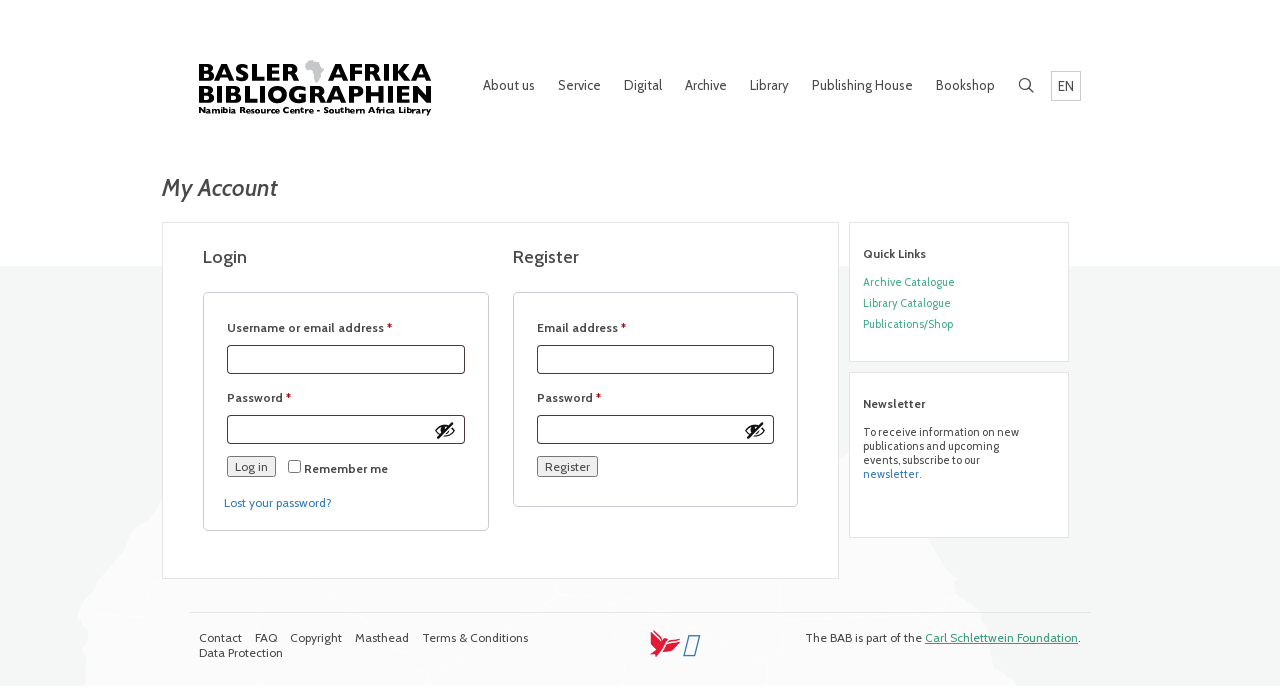

--- FILE ---
content_type: text/html; charset=utf-8
request_url: https://www.google.com/recaptcha/api2/anchor?ar=1&k=6LcXeU8bAAAAAPnqT6owDUNb2Godbbm4PL7fYKGe&co=aHR0cHM6Ly93d3cuYmFzbGVyYWZyaWthLmNoOjQ0Mw..&hl=en&v=PoyoqOPhxBO7pBk68S4YbpHZ&size=invisible&anchor-ms=20000&execute-ms=30000&cb=mgpzphjhz24l
body_size: 48639
content:
<!DOCTYPE HTML><html dir="ltr" lang="en"><head><meta http-equiv="Content-Type" content="text/html; charset=UTF-8">
<meta http-equiv="X-UA-Compatible" content="IE=edge">
<title>reCAPTCHA</title>
<style type="text/css">
/* cyrillic-ext */
@font-face {
  font-family: 'Roboto';
  font-style: normal;
  font-weight: 400;
  font-stretch: 100%;
  src: url(//fonts.gstatic.com/s/roboto/v48/KFO7CnqEu92Fr1ME7kSn66aGLdTylUAMa3GUBHMdazTgWw.woff2) format('woff2');
  unicode-range: U+0460-052F, U+1C80-1C8A, U+20B4, U+2DE0-2DFF, U+A640-A69F, U+FE2E-FE2F;
}
/* cyrillic */
@font-face {
  font-family: 'Roboto';
  font-style: normal;
  font-weight: 400;
  font-stretch: 100%;
  src: url(//fonts.gstatic.com/s/roboto/v48/KFO7CnqEu92Fr1ME7kSn66aGLdTylUAMa3iUBHMdazTgWw.woff2) format('woff2');
  unicode-range: U+0301, U+0400-045F, U+0490-0491, U+04B0-04B1, U+2116;
}
/* greek-ext */
@font-face {
  font-family: 'Roboto';
  font-style: normal;
  font-weight: 400;
  font-stretch: 100%;
  src: url(//fonts.gstatic.com/s/roboto/v48/KFO7CnqEu92Fr1ME7kSn66aGLdTylUAMa3CUBHMdazTgWw.woff2) format('woff2');
  unicode-range: U+1F00-1FFF;
}
/* greek */
@font-face {
  font-family: 'Roboto';
  font-style: normal;
  font-weight: 400;
  font-stretch: 100%;
  src: url(//fonts.gstatic.com/s/roboto/v48/KFO7CnqEu92Fr1ME7kSn66aGLdTylUAMa3-UBHMdazTgWw.woff2) format('woff2');
  unicode-range: U+0370-0377, U+037A-037F, U+0384-038A, U+038C, U+038E-03A1, U+03A3-03FF;
}
/* math */
@font-face {
  font-family: 'Roboto';
  font-style: normal;
  font-weight: 400;
  font-stretch: 100%;
  src: url(//fonts.gstatic.com/s/roboto/v48/KFO7CnqEu92Fr1ME7kSn66aGLdTylUAMawCUBHMdazTgWw.woff2) format('woff2');
  unicode-range: U+0302-0303, U+0305, U+0307-0308, U+0310, U+0312, U+0315, U+031A, U+0326-0327, U+032C, U+032F-0330, U+0332-0333, U+0338, U+033A, U+0346, U+034D, U+0391-03A1, U+03A3-03A9, U+03B1-03C9, U+03D1, U+03D5-03D6, U+03F0-03F1, U+03F4-03F5, U+2016-2017, U+2034-2038, U+203C, U+2040, U+2043, U+2047, U+2050, U+2057, U+205F, U+2070-2071, U+2074-208E, U+2090-209C, U+20D0-20DC, U+20E1, U+20E5-20EF, U+2100-2112, U+2114-2115, U+2117-2121, U+2123-214F, U+2190, U+2192, U+2194-21AE, U+21B0-21E5, U+21F1-21F2, U+21F4-2211, U+2213-2214, U+2216-22FF, U+2308-230B, U+2310, U+2319, U+231C-2321, U+2336-237A, U+237C, U+2395, U+239B-23B7, U+23D0, U+23DC-23E1, U+2474-2475, U+25AF, U+25B3, U+25B7, U+25BD, U+25C1, U+25CA, U+25CC, U+25FB, U+266D-266F, U+27C0-27FF, U+2900-2AFF, U+2B0E-2B11, U+2B30-2B4C, U+2BFE, U+3030, U+FF5B, U+FF5D, U+1D400-1D7FF, U+1EE00-1EEFF;
}
/* symbols */
@font-face {
  font-family: 'Roboto';
  font-style: normal;
  font-weight: 400;
  font-stretch: 100%;
  src: url(//fonts.gstatic.com/s/roboto/v48/KFO7CnqEu92Fr1ME7kSn66aGLdTylUAMaxKUBHMdazTgWw.woff2) format('woff2');
  unicode-range: U+0001-000C, U+000E-001F, U+007F-009F, U+20DD-20E0, U+20E2-20E4, U+2150-218F, U+2190, U+2192, U+2194-2199, U+21AF, U+21E6-21F0, U+21F3, U+2218-2219, U+2299, U+22C4-22C6, U+2300-243F, U+2440-244A, U+2460-24FF, U+25A0-27BF, U+2800-28FF, U+2921-2922, U+2981, U+29BF, U+29EB, U+2B00-2BFF, U+4DC0-4DFF, U+FFF9-FFFB, U+10140-1018E, U+10190-1019C, U+101A0, U+101D0-101FD, U+102E0-102FB, U+10E60-10E7E, U+1D2C0-1D2D3, U+1D2E0-1D37F, U+1F000-1F0FF, U+1F100-1F1AD, U+1F1E6-1F1FF, U+1F30D-1F30F, U+1F315, U+1F31C, U+1F31E, U+1F320-1F32C, U+1F336, U+1F378, U+1F37D, U+1F382, U+1F393-1F39F, U+1F3A7-1F3A8, U+1F3AC-1F3AF, U+1F3C2, U+1F3C4-1F3C6, U+1F3CA-1F3CE, U+1F3D4-1F3E0, U+1F3ED, U+1F3F1-1F3F3, U+1F3F5-1F3F7, U+1F408, U+1F415, U+1F41F, U+1F426, U+1F43F, U+1F441-1F442, U+1F444, U+1F446-1F449, U+1F44C-1F44E, U+1F453, U+1F46A, U+1F47D, U+1F4A3, U+1F4B0, U+1F4B3, U+1F4B9, U+1F4BB, U+1F4BF, U+1F4C8-1F4CB, U+1F4D6, U+1F4DA, U+1F4DF, U+1F4E3-1F4E6, U+1F4EA-1F4ED, U+1F4F7, U+1F4F9-1F4FB, U+1F4FD-1F4FE, U+1F503, U+1F507-1F50B, U+1F50D, U+1F512-1F513, U+1F53E-1F54A, U+1F54F-1F5FA, U+1F610, U+1F650-1F67F, U+1F687, U+1F68D, U+1F691, U+1F694, U+1F698, U+1F6AD, U+1F6B2, U+1F6B9-1F6BA, U+1F6BC, U+1F6C6-1F6CF, U+1F6D3-1F6D7, U+1F6E0-1F6EA, U+1F6F0-1F6F3, U+1F6F7-1F6FC, U+1F700-1F7FF, U+1F800-1F80B, U+1F810-1F847, U+1F850-1F859, U+1F860-1F887, U+1F890-1F8AD, U+1F8B0-1F8BB, U+1F8C0-1F8C1, U+1F900-1F90B, U+1F93B, U+1F946, U+1F984, U+1F996, U+1F9E9, U+1FA00-1FA6F, U+1FA70-1FA7C, U+1FA80-1FA89, U+1FA8F-1FAC6, U+1FACE-1FADC, U+1FADF-1FAE9, U+1FAF0-1FAF8, U+1FB00-1FBFF;
}
/* vietnamese */
@font-face {
  font-family: 'Roboto';
  font-style: normal;
  font-weight: 400;
  font-stretch: 100%;
  src: url(//fonts.gstatic.com/s/roboto/v48/KFO7CnqEu92Fr1ME7kSn66aGLdTylUAMa3OUBHMdazTgWw.woff2) format('woff2');
  unicode-range: U+0102-0103, U+0110-0111, U+0128-0129, U+0168-0169, U+01A0-01A1, U+01AF-01B0, U+0300-0301, U+0303-0304, U+0308-0309, U+0323, U+0329, U+1EA0-1EF9, U+20AB;
}
/* latin-ext */
@font-face {
  font-family: 'Roboto';
  font-style: normal;
  font-weight: 400;
  font-stretch: 100%;
  src: url(//fonts.gstatic.com/s/roboto/v48/KFO7CnqEu92Fr1ME7kSn66aGLdTylUAMa3KUBHMdazTgWw.woff2) format('woff2');
  unicode-range: U+0100-02BA, U+02BD-02C5, U+02C7-02CC, U+02CE-02D7, U+02DD-02FF, U+0304, U+0308, U+0329, U+1D00-1DBF, U+1E00-1E9F, U+1EF2-1EFF, U+2020, U+20A0-20AB, U+20AD-20C0, U+2113, U+2C60-2C7F, U+A720-A7FF;
}
/* latin */
@font-face {
  font-family: 'Roboto';
  font-style: normal;
  font-weight: 400;
  font-stretch: 100%;
  src: url(//fonts.gstatic.com/s/roboto/v48/KFO7CnqEu92Fr1ME7kSn66aGLdTylUAMa3yUBHMdazQ.woff2) format('woff2');
  unicode-range: U+0000-00FF, U+0131, U+0152-0153, U+02BB-02BC, U+02C6, U+02DA, U+02DC, U+0304, U+0308, U+0329, U+2000-206F, U+20AC, U+2122, U+2191, U+2193, U+2212, U+2215, U+FEFF, U+FFFD;
}
/* cyrillic-ext */
@font-face {
  font-family: 'Roboto';
  font-style: normal;
  font-weight: 500;
  font-stretch: 100%;
  src: url(//fonts.gstatic.com/s/roboto/v48/KFO7CnqEu92Fr1ME7kSn66aGLdTylUAMa3GUBHMdazTgWw.woff2) format('woff2');
  unicode-range: U+0460-052F, U+1C80-1C8A, U+20B4, U+2DE0-2DFF, U+A640-A69F, U+FE2E-FE2F;
}
/* cyrillic */
@font-face {
  font-family: 'Roboto';
  font-style: normal;
  font-weight: 500;
  font-stretch: 100%;
  src: url(//fonts.gstatic.com/s/roboto/v48/KFO7CnqEu92Fr1ME7kSn66aGLdTylUAMa3iUBHMdazTgWw.woff2) format('woff2');
  unicode-range: U+0301, U+0400-045F, U+0490-0491, U+04B0-04B1, U+2116;
}
/* greek-ext */
@font-face {
  font-family: 'Roboto';
  font-style: normal;
  font-weight: 500;
  font-stretch: 100%;
  src: url(//fonts.gstatic.com/s/roboto/v48/KFO7CnqEu92Fr1ME7kSn66aGLdTylUAMa3CUBHMdazTgWw.woff2) format('woff2');
  unicode-range: U+1F00-1FFF;
}
/* greek */
@font-face {
  font-family: 'Roboto';
  font-style: normal;
  font-weight: 500;
  font-stretch: 100%;
  src: url(//fonts.gstatic.com/s/roboto/v48/KFO7CnqEu92Fr1ME7kSn66aGLdTylUAMa3-UBHMdazTgWw.woff2) format('woff2');
  unicode-range: U+0370-0377, U+037A-037F, U+0384-038A, U+038C, U+038E-03A1, U+03A3-03FF;
}
/* math */
@font-face {
  font-family: 'Roboto';
  font-style: normal;
  font-weight: 500;
  font-stretch: 100%;
  src: url(//fonts.gstatic.com/s/roboto/v48/KFO7CnqEu92Fr1ME7kSn66aGLdTylUAMawCUBHMdazTgWw.woff2) format('woff2');
  unicode-range: U+0302-0303, U+0305, U+0307-0308, U+0310, U+0312, U+0315, U+031A, U+0326-0327, U+032C, U+032F-0330, U+0332-0333, U+0338, U+033A, U+0346, U+034D, U+0391-03A1, U+03A3-03A9, U+03B1-03C9, U+03D1, U+03D5-03D6, U+03F0-03F1, U+03F4-03F5, U+2016-2017, U+2034-2038, U+203C, U+2040, U+2043, U+2047, U+2050, U+2057, U+205F, U+2070-2071, U+2074-208E, U+2090-209C, U+20D0-20DC, U+20E1, U+20E5-20EF, U+2100-2112, U+2114-2115, U+2117-2121, U+2123-214F, U+2190, U+2192, U+2194-21AE, U+21B0-21E5, U+21F1-21F2, U+21F4-2211, U+2213-2214, U+2216-22FF, U+2308-230B, U+2310, U+2319, U+231C-2321, U+2336-237A, U+237C, U+2395, U+239B-23B7, U+23D0, U+23DC-23E1, U+2474-2475, U+25AF, U+25B3, U+25B7, U+25BD, U+25C1, U+25CA, U+25CC, U+25FB, U+266D-266F, U+27C0-27FF, U+2900-2AFF, U+2B0E-2B11, U+2B30-2B4C, U+2BFE, U+3030, U+FF5B, U+FF5D, U+1D400-1D7FF, U+1EE00-1EEFF;
}
/* symbols */
@font-face {
  font-family: 'Roboto';
  font-style: normal;
  font-weight: 500;
  font-stretch: 100%;
  src: url(//fonts.gstatic.com/s/roboto/v48/KFO7CnqEu92Fr1ME7kSn66aGLdTylUAMaxKUBHMdazTgWw.woff2) format('woff2');
  unicode-range: U+0001-000C, U+000E-001F, U+007F-009F, U+20DD-20E0, U+20E2-20E4, U+2150-218F, U+2190, U+2192, U+2194-2199, U+21AF, U+21E6-21F0, U+21F3, U+2218-2219, U+2299, U+22C4-22C6, U+2300-243F, U+2440-244A, U+2460-24FF, U+25A0-27BF, U+2800-28FF, U+2921-2922, U+2981, U+29BF, U+29EB, U+2B00-2BFF, U+4DC0-4DFF, U+FFF9-FFFB, U+10140-1018E, U+10190-1019C, U+101A0, U+101D0-101FD, U+102E0-102FB, U+10E60-10E7E, U+1D2C0-1D2D3, U+1D2E0-1D37F, U+1F000-1F0FF, U+1F100-1F1AD, U+1F1E6-1F1FF, U+1F30D-1F30F, U+1F315, U+1F31C, U+1F31E, U+1F320-1F32C, U+1F336, U+1F378, U+1F37D, U+1F382, U+1F393-1F39F, U+1F3A7-1F3A8, U+1F3AC-1F3AF, U+1F3C2, U+1F3C4-1F3C6, U+1F3CA-1F3CE, U+1F3D4-1F3E0, U+1F3ED, U+1F3F1-1F3F3, U+1F3F5-1F3F7, U+1F408, U+1F415, U+1F41F, U+1F426, U+1F43F, U+1F441-1F442, U+1F444, U+1F446-1F449, U+1F44C-1F44E, U+1F453, U+1F46A, U+1F47D, U+1F4A3, U+1F4B0, U+1F4B3, U+1F4B9, U+1F4BB, U+1F4BF, U+1F4C8-1F4CB, U+1F4D6, U+1F4DA, U+1F4DF, U+1F4E3-1F4E6, U+1F4EA-1F4ED, U+1F4F7, U+1F4F9-1F4FB, U+1F4FD-1F4FE, U+1F503, U+1F507-1F50B, U+1F50D, U+1F512-1F513, U+1F53E-1F54A, U+1F54F-1F5FA, U+1F610, U+1F650-1F67F, U+1F687, U+1F68D, U+1F691, U+1F694, U+1F698, U+1F6AD, U+1F6B2, U+1F6B9-1F6BA, U+1F6BC, U+1F6C6-1F6CF, U+1F6D3-1F6D7, U+1F6E0-1F6EA, U+1F6F0-1F6F3, U+1F6F7-1F6FC, U+1F700-1F7FF, U+1F800-1F80B, U+1F810-1F847, U+1F850-1F859, U+1F860-1F887, U+1F890-1F8AD, U+1F8B0-1F8BB, U+1F8C0-1F8C1, U+1F900-1F90B, U+1F93B, U+1F946, U+1F984, U+1F996, U+1F9E9, U+1FA00-1FA6F, U+1FA70-1FA7C, U+1FA80-1FA89, U+1FA8F-1FAC6, U+1FACE-1FADC, U+1FADF-1FAE9, U+1FAF0-1FAF8, U+1FB00-1FBFF;
}
/* vietnamese */
@font-face {
  font-family: 'Roboto';
  font-style: normal;
  font-weight: 500;
  font-stretch: 100%;
  src: url(//fonts.gstatic.com/s/roboto/v48/KFO7CnqEu92Fr1ME7kSn66aGLdTylUAMa3OUBHMdazTgWw.woff2) format('woff2');
  unicode-range: U+0102-0103, U+0110-0111, U+0128-0129, U+0168-0169, U+01A0-01A1, U+01AF-01B0, U+0300-0301, U+0303-0304, U+0308-0309, U+0323, U+0329, U+1EA0-1EF9, U+20AB;
}
/* latin-ext */
@font-face {
  font-family: 'Roboto';
  font-style: normal;
  font-weight: 500;
  font-stretch: 100%;
  src: url(//fonts.gstatic.com/s/roboto/v48/KFO7CnqEu92Fr1ME7kSn66aGLdTylUAMa3KUBHMdazTgWw.woff2) format('woff2');
  unicode-range: U+0100-02BA, U+02BD-02C5, U+02C7-02CC, U+02CE-02D7, U+02DD-02FF, U+0304, U+0308, U+0329, U+1D00-1DBF, U+1E00-1E9F, U+1EF2-1EFF, U+2020, U+20A0-20AB, U+20AD-20C0, U+2113, U+2C60-2C7F, U+A720-A7FF;
}
/* latin */
@font-face {
  font-family: 'Roboto';
  font-style: normal;
  font-weight: 500;
  font-stretch: 100%;
  src: url(//fonts.gstatic.com/s/roboto/v48/KFO7CnqEu92Fr1ME7kSn66aGLdTylUAMa3yUBHMdazQ.woff2) format('woff2');
  unicode-range: U+0000-00FF, U+0131, U+0152-0153, U+02BB-02BC, U+02C6, U+02DA, U+02DC, U+0304, U+0308, U+0329, U+2000-206F, U+20AC, U+2122, U+2191, U+2193, U+2212, U+2215, U+FEFF, U+FFFD;
}
/* cyrillic-ext */
@font-face {
  font-family: 'Roboto';
  font-style: normal;
  font-weight: 900;
  font-stretch: 100%;
  src: url(//fonts.gstatic.com/s/roboto/v48/KFO7CnqEu92Fr1ME7kSn66aGLdTylUAMa3GUBHMdazTgWw.woff2) format('woff2');
  unicode-range: U+0460-052F, U+1C80-1C8A, U+20B4, U+2DE0-2DFF, U+A640-A69F, U+FE2E-FE2F;
}
/* cyrillic */
@font-face {
  font-family: 'Roboto';
  font-style: normal;
  font-weight: 900;
  font-stretch: 100%;
  src: url(//fonts.gstatic.com/s/roboto/v48/KFO7CnqEu92Fr1ME7kSn66aGLdTylUAMa3iUBHMdazTgWw.woff2) format('woff2');
  unicode-range: U+0301, U+0400-045F, U+0490-0491, U+04B0-04B1, U+2116;
}
/* greek-ext */
@font-face {
  font-family: 'Roboto';
  font-style: normal;
  font-weight: 900;
  font-stretch: 100%;
  src: url(//fonts.gstatic.com/s/roboto/v48/KFO7CnqEu92Fr1ME7kSn66aGLdTylUAMa3CUBHMdazTgWw.woff2) format('woff2');
  unicode-range: U+1F00-1FFF;
}
/* greek */
@font-face {
  font-family: 'Roboto';
  font-style: normal;
  font-weight: 900;
  font-stretch: 100%;
  src: url(//fonts.gstatic.com/s/roboto/v48/KFO7CnqEu92Fr1ME7kSn66aGLdTylUAMa3-UBHMdazTgWw.woff2) format('woff2');
  unicode-range: U+0370-0377, U+037A-037F, U+0384-038A, U+038C, U+038E-03A1, U+03A3-03FF;
}
/* math */
@font-face {
  font-family: 'Roboto';
  font-style: normal;
  font-weight: 900;
  font-stretch: 100%;
  src: url(//fonts.gstatic.com/s/roboto/v48/KFO7CnqEu92Fr1ME7kSn66aGLdTylUAMawCUBHMdazTgWw.woff2) format('woff2');
  unicode-range: U+0302-0303, U+0305, U+0307-0308, U+0310, U+0312, U+0315, U+031A, U+0326-0327, U+032C, U+032F-0330, U+0332-0333, U+0338, U+033A, U+0346, U+034D, U+0391-03A1, U+03A3-03A9, U+03B1-03C9, U+03D1, U+03D5-03D6, U+03F0-03F1, U+03F4-03F5, U+2016-2017, U+2034-2038, U+203C, U+2040, U+2043, U+2047, U+2050, U+2057, U+205F, U+2070-2071, U+2074-208E, U+2090-209C, U+20D0-20DC, U+20E1, U+20E5-20EF, U+2100-2112, U+2114-2115, U+2117-2121, U+2123-214F, U+2190, U+2192, U+2194-21AE, U+21B0-21E5, U+21F1-21F2, U+21F4-2211, U+2213-2214, U+2216-22FF, U+2308-230B, U+2310, U+2319, U+231C-2321, U+2336-237A, U+237C, U+2395, U+239B-23B7, U+23D0, U+23DC-23E1, U+2474-2475, U+25AF, U+25B3, U+25B7, U+25BD, U+25C1, U+25CA, U+25CC, U+25FB, U+266D-266F, U+27C0-27FF, U+2900-2AFF, U+2B0E-2B11, U+2B30-2B4C, U+2BFE, U+3030, U+FF5B, U+FF5D, U+1D400-1D7FF, U+1EE00-1EEFF;
}
/* symbols */
@font-face {
  font-family: 'Roboto';
  font-style: normal;
  font-weight: 900;
  font-stretch: 100%;
  src: url(//fonts.gstatic.com/s/roboto/v48/KFO7CnqEu92Fr1ME7kSn66aGLdTylUAMaxKUBHMdazTgWw.woff2) format('woff2');
  unicode-range: U+0001-000C, U+000E-001F, U+007F-009F, U+20DD-20E0, U+20E2-20E4, U+2150-218F, U+2190, U+2192, U+2194-2199, U+21AF, U+21E6-21F0, U+21F3, U+2218-2219, U+2299, U+22C4-22C6, U+2300-243F, U+2440-244A, U+2460-24FF, U+25A0-27BF, U+2800-28FF, U+2921-2922, U+2981, U+29BF, U+29EB, U+2B00-2BFF, U+4DC0-4DFF, U+FFF9-FFFB, U+10140-1018E, U+10190-1019C, U+101A0, U+101D0-101FD, U+102E0-102FB, U+10E60-10E7E, U+1D2C0-1D2D3, U+1D2E0-1D37F, U+1F000-1F0FF, U+1F100-1F1AD, U+1F1E6-1F1FF, U+1F30D-1F30F, U+1F315, U+1F31C, U+1F31E, U+1F320-1F32C, U+1F336, U+1F378, U+1F37D, U+1F382, U+1F393-1F39F, U+1F3A7-1F3A8, U+1F3AC-1F3AF, U+1F3C2, U+1F3C4-1F3C6, U+1F3CA-1F3CE, U+1F3D4-1F3E0, U+1F3ED, U+1F3F1-1F3F3, U+1F3F5-1F3F7, U+1F408, U+1F415, U+1F41F, U+1F426, U+1F43F, U+1F441-1F442, U+1F444, U+1F446-1F449, U+1F44C-1F44E, U+1F453, U+1F46A, U+1F47D, U+1F4A3, U+1F4B0, U+1F4B3, U+1F4B9, U+1F4BB, U+1F4BF, U+1F4C8-1F4CB, U+1F4D6, U+1F4DA, U+1F4DF, U+1F4E3-1F4E6, U+1F4EA-1F4ED, U+1F4F7, U+1F4F9-1F4FB, U+1F4FD-1F4FE, U+1F503, U+1F507-1F50B, U+1F50D, U+1F512-1F513, U+1F53E-1F54A, U+1F54F-1F5FA, U+1F610, U+1F650-1F67F, U+1F687, U+1F68D, U+1F691, U+1F694, U+1F698, U+1F6AD, U+1F6B2, U+1F6B9-1F6BA, U+1F6BC, U+1F6C6-1F6CF, U+1F6D3-1F6D7, U+1F6E0-1F6EA, U+1F6F0-1F6F3, U+1F6F7-1F6FC, U+1F700-1F7FF, U+1F800-1F80B, U+1F810-1F847, U+1F850-1F859, U+1F860-1F887, U+1F890-1F8AD, U+1F8B0-1F8BB, U+1F8C0-1F8C1, U+1F900-1F90B, U+1F93B, U+1F946, U+1F984, U+1F996, U+1F9E9, U+1FA00-1FA6F, U+1FA70-1FA7C, U+1FA80-1FA89, U+1FA8F-1FAC6, U+1FACE-1FADC, U+1FADF-1FAE9, U+1FAF0-1FAF8, U+1FB00-1FBFF;
}
/* vietnamese */
@font-face {
  font-family: 'Roboto';
  font-style: normal;
  font-weight: 900;
  font-stretch: 100%;
  src: url(//fonts.gstatic.com/s/roboto/v48/KFO7CnqEu92Fr1ME7kSn66aGLdTylUAMa3OUBHMdazTgWw.woff2) format('woff2');
  unicode-range: U+0102-0103, U+0110-0111, U+0128-0129, U+0168-0169, U+01A0-01A1, U+01AF-01B0, U+0300-0301, U+0303-0304, U+0308-0309, U+0323, U+0329, U+1EA0-1EF9, U+20AB;
}
/* latin-ext */
@font-face {
  font-family: 'Roboto';
  font-style: normal;
  font-weight: 900;
  font-stretch: 100%;
  src: url(//fonts.gstatic.com/s/roboto/v48/KFO7CnqEu92Fr1ME7kSn66aGLdTylUAMa3KUBHMdazTgWw.woff2) format('woff2');
  unicode-range: U+0100-02BA, U+02BD-02C5, U+02C7-02CC, U+02CE-02D7, U+02DD-02FF, U+0304, U+0308, U+0329, U+1D00-1DBF, U+1E00-1E9F, U+1EF2-1EFF, U+2020, U+20A0-20AB, U+20AD-20C0, U+2113, U+2C60-2C7F, U+A720-A7FF;
}
/* latin */
@font-face {
  font-family: 'Roboto';
  font-style: normal;
  font-weight: 900;
  font-stretch: 100%;
  src: url(//fonts.gstatic.com/s/roboto/v48/KFO7CnqEu92Fr1ME7kSn66aGLdTylUAMa3yUBHMdazQ.woff2) format('woff2');
  unicode-range: U+0000-00FF, U+0131, U+0152-0153, U+02BB-02BC, U+02C6, U+02DA, U+02DC, U+0304, U+0308, U+0329, U+2000-206F, U+20AC, U+2122, U+2191, U+2193, U+2212, U+2215, U+FEFF, U+FFFD;
}

</style>
<link rel="stylesheet" type="text/css" href="https://www.gstatic.com/recaptcha/releases/PoyoqOPhxBO7pBk68S4YbpHZ/styles__ltr.css">
<script nonce="i39bPs43i156agfAfTov9w" type="text/javascript">window['__recaptcha_api'] = 'https://www.google.com/recaptcha/api2/';</script>
<script type="text/javascript" src="https://www.gstatic.com/recaptcha/releases/PoyoqOPhxBO7pBk68S4YbpHZ/recaptcha__en.js" nonce="i39bPs43i156agfAfTov9w">
      
    </script></head>
<body><div id="rc-anchor-alert" class="rc-anchor-alert"></div>
<input type="hidden" id="recaptcha-token" value="[base64]">
<script type="text/javascript" nonce="i39bPs43i156agfAfTov9w">
      recaptcha.anchor.Main.init("[\x22ainput\x22,[\x22bgdata\x22,\x22\x22,\[base64]/[base64]/[base64]/[base64]/[base64]/UltsKytdPUU6KEU8MjA0OD9SW2wrK109RT4+NnwxOTI6KChFJjY0NTEyKT09NTUyOTYmJk0rMTxjLmxlbmd0aCYmKGMuY2hhckNvZGVBdChNKzEpJjY0NTEyKT09NTYzMjA/[base64]/[base64]/[base64]/[base64]/[base64]/[base64]/[base64]\x22,\[base64]\\u003d\x22,\x22wrFgw5VJw6YOw4o8MSvCihnDvGcGw5TCvyBCC8OmwoEgwp5BMsKbw6zCqsOIPsK9wofDqA3CmhrCjDbDlsK3ASUuwoNbWXIxwq7DonomIhvCk8KnO8KXNULDvMOER8O4UsKmQ3nDhiXCrMOdXUsmU8Oqc8KRworDi3/Ds2A3wqrDhMO9bcOhw53Cv3PDicODw5bDlMKALsOAwrvDoRRow5ByI8Kew6PDmXdhY23DiA1nw6/CjsKVfMO1w5zDoMK6CMK0w4tLTMOhU8KqIcK7H3wgwplCwqF+woRwwqPDhmR2wqZRQUDCrkwzwo3DoMOUGTwff3F8SSLDhMOZwonDoj5Pw6kgHzJjAnB3wqM9W2Q4IU0oIE/ChAppw6nDpwrCp8Krw53Cm3x7LnYSwpDDiHbCpMOrw6Z9w4Zdw7XDqMKKwoMvZgLCh8K3wocfwoRnwoLCicKGw4rDu1VXextaw6xVLWAhVCbDpcKuwrt5YXdGWHM/wq3Ct3TDt2zDpgrCuC/Dk8KdXjo0w6HDug1nw6/Ci8OIPx/Dm8OHesKxwpJnSMKiw7RFOTTDsH7DtnzDlEpSwrNhw7cuZcKxw6ktwoBBIjhIw7XCpjzDuEU/w5JnZDnCp8KBciIkwpkyW8OtZsO+wo3DhMK5Z01RwosBwq0BGcOZw4I5JsKhw4tvesKRwp1/[base64]/DgWfCq8K3eFMVGAbDl8K9F8OIwojDvcKSZD/CpwXDsX5Ww7LChsO5w7YXwrPCm27Dq3LDliVZR0EmE8KedsOPVsOnw5k0wrEJCwrDrGc+w5dvB2DDsMO9wpRKbMK3wocnc1tGwqVvw4Y6dcO8fRjDokUsfMOwFBAZUsKKwqgcw6HDgsOCWybDoRzDkTTCv8O5MwjCrsOuw6vDnX/CnsOjwpbDsQtYw7PChsOmMSRywqI8w60rHR/DmXZLMcOqwpJ8wp/DtQV1woNhacORQMKVwrjCkcKRwoLCuWsswpJRwrvCgMOUwqbDrW7DlcOcCMKlwqjCmzJCHU0iHi7Co8K1wolmw5BEwqE3GMKdLMKTwojDuAXCqDwRw7xkFX/DqcKxwoFceEt3PcKFwqssZ8OXRl99w7ARwrlhCy7CrsORw4/ClcOeKQxhw77DkcKOwrTDoRLDnE7DoW/CscOBw55Ew6wLw6/[base64]/CtmlpJ2NiWMORIGFPcnfDjk3Cm8ODwqjCpcO2MmnCo1fChxkQeRLCoMOqw69Vw71Xwpt2wq5uMQDCmnDDu8OmdcO4C8KUaR4JwpfCkEdNw57DtFnDv8O7b8ONSzzCo8OBwpvDkcKUwoUnw7XCrsKQwpfCulxPwrZqFW/DlsKLw6jCqcKEMSstJi0ywrM8JMKrwqBHB8O5wrfDqMK4wp7Di8Kqw6B/w7DDp8Kgw4Fuwq19wpHCjgAUdsKibVdLwqfDp8KVwrNXw5wEw7HDoyQVSMKiEcOUPEEhUVB0PmswUxbDsjzDvgvDvMKFwrc3woTDmcO/[base64]/[base64]/Ct1LCuMO0EWBebsOvOcKveGl4bUHCk8OCccKCw6oDKMK2wp1MwqNQwrxTbcKjwrTCmsOcwow1EMKhTsOVZTvDrcKtwqnDnMKywoLCjllrPcKQw6LCnWIxw6HDgcOBIcOxw47CosOjcHdHw5DChxUfwobCpcKUQls9fcOYGR/Dl8OQwrPDkilnHsK/J0PDlMKLWAYgbcOYaUVcw4TCn0k3w5ZVEnvDu8KkwojDjsOTw63DpsOidsO3w77Ct8KQRMO0w7TDqMKmwpnDiEMKG8Otwo3Cu8Ohwpc6VRBfd8Odw6nDkh1/w4ZUw5LDlndVwo3DnUbCmMKFw7TDkcOPw4HDisK9eMOdBsKQUMOaw6BiwpZxw6d7w7PCk8O9w4YvfcKKblnCuwLCvBnDrcOZwrPCo3LCosKNdSx8XB7CoRnDoMOZKcKYGFHClcKwOXIDGMOyL1/CpMKbG8O3w4scRUwdw5fDr8KOw7nDnj4zwpjDgsKVMMKZC8K1WCTDhj00RyDDq3vCjCTDmig2w65qPsKRw7JbE8O+M8K2HsOcwrlLJzjDlcKxw6ZtEsOiwqxCwrvCvDdvw7vDuDICXVtbEyDCt8K/wq9fw7rDtMKXw5J1w4LDsGAyw58obsKIesOsQcKfwonDlsKoJRjCl20Uwp0/wog9wrQ9w799G8OAw7vCiBdoNsOOAibDkcKVNXHDlUFoPWDCqyPCn2TDt8KFwqpOwoF6EzHDkBUVwq7CgMK/w61JTcKubz7DpybDncOdw5sdI8Otw4gtU8OUwonDocKlw6/DmcOuwqZaw6FzB8OawpMNw6HCszlHPMOUw6DCjBBFwrbChsOoJQhYw6tXwr3CvsK1wrgRPMOyw6oXwrnDssKLAMODKcOhwo5OGUPCm8Oew6lKGzrDgG3CoQcRwprCrFc0wpTCnMOqa8OZDyY/wo/DosKuAVbDocK/Km7DjFLCsAPDpjkbfcOQHsK8csOYw4t9w4ERwr3DosOEwoTClw/[base64]/Dp8KvwrITwpfCmFnDjMK3w7AlewpSw4NYw7/ChcKkAcKEwrTDrsOhw7ciw5LDn8OSw6gPdMKGwpgAwpDCkFgPThwAwojCj34Bw5DDkMOkBMOHwrh8JsOsdcOuwpwHwofDqMOBwoPClkPClFrCsBrDpj/DhsO2UxTCrMO0wp8wRHfDrGjCg3rDoyrDkR8jwoPCuMKzCnECwoMCw4vDjMORwr85C8K/f8K+w5xcwq9nQ8Kmw4/CvsO0w4Jhe8OsXTrCiTHDqcKiVw/[base64]/DhMK1w51WwrFNwr7CtyFWDsOgTRNLw6fDp0/[base64]/TMKCw5nDmk1RwpE7w7PDuToZW8KeVQtsw5nCnBbCjcOUUMO+RcOGw7HCk8OKRMK0wobDp8OnwpRGZ0ASwo/CtsKmw69yTMOzW8Kcwrt9VMK7w6ZUw47DvcOMRMOKw7jDgMKTE3PDjCnCpsKWwqLDosKDU3lGEMOHXsOnwogkwq8/[base64]/DscOewopGw53DmkbDtH8aw47Ct33CucOURnQeNFPCuwLDn8OJwpnCrMKCY27Cs0bDh8OlFcOjw4TCngVpw44LZcKXYRN5QMOgw5YQwo7Dj2RsZsKgKC9+w7PDnsKiwrXDtcKJwr/CgcKNw7QOMMOnwohvwp7CjsKLBG9Rw5/DiMK/wqrCusKwa8KTw7A0AlNlw4o3w71SBkZIw75gL8OcwqMQKCvDvA1WW3zCn8Krw6PDrMOIw6JtH0/DpQvCnHnDsMOrKn7Ckh7DpMK9w7N1w7TDicKwZ8KxwpMTJRlkwrHDmcKtajhEfMOSRcO/eErCvcObw4J8LMOGMAggw4zCmsOJScOfw7zCmWbCjlkkZnInWH7DtsKZwq/CkHodfsOHM8OVw4jDgsOWKMOqw5gfJ8KLwplgwoNXwpnCgsKjF8K/wqrCnMK5WcKUwozDn8O6w4PDnHXDmRFew7JMFsKhwprCv8KPYMKnw4TDpMOhLxsTw6fDrsOxDsKrOsKkwoIODcOJBMKPw69sWMK0fml7wrbChMOLChpvI8KGwpnDskx/SwrCqMO+NcOgH3kgcUjDqcOyIjpDYkg+C8KhRlbDgsOhS8K6M8OFw6HCmMOrXQfCgWhHw5rDlcOywp7Ct8O/TyPDu3TDj8OKwpEDXV7CusO3w7XCmMK5WMKCw4QBE3/CpSNiDxbDjMOBEB7DgkfDkhx/[base64]/[base64]/CsFQqSsKgw5TCmT5tBHTDvwLDi0d+wqFjB8K3w6zCrsKdKT40w6fCjTnCrjYiwogmw7HCqXo+bhcQwp7CpsKwDMKgLj/DiXbDuMK9wpDDmCRCDcKccHPDgCrDpsOywqpOQC3Cr8KzNwJCLyfDhsOmwqxvw5DDlMOJw6nCtsO9woHCjzHDn2ETAXNHw5bDuMOkJQrCnMOswq1sw4DDgsOkwo/CjMKxw4/CvcOnw7fCk8KBEMKOQMK1wojCmHZ6w6zCgw4xecOwCwMkMMOfw4FTwrRJw4jDssOBHkR9wqk3acOPwpdHw7nCrjfCmH/CqyYtwobCglpKw4ZQPWjCvU/CpMOmP8OeHTsuZsKIXMO/NUbDqxLCpMKRcxTDrsO2wq3Coz8rAMOhd8Kzw60BYMKQw5PCtAl1w6rCg8OZIh/Dgw3DvcKjw4PDjSfDgBB/Z8K+B33DlEDDrsKJw74EbsObdl82GsKAwqnCm3HDocKYAMKCw5nDoMKAwp88eTHCqkrDuCAYw5NQwrPDjsO/[base64]/bwrCrgvCvxMYwq1fwp3DpsKxw7nCrkjDnsKFwq/Cr8Osw4RkD8OQO8KkODN4F2wkSsOmw5J+woMhwow2w5tsw41rwq92w4DDkMObXDRQw4YxUx7Cp8OEPMKUwqnDqsKkHsOkEBfDhTHClMKZGi/CtsKBwpTCtcOASsOZfsOXPcKDTh/DgcK5ShYVw7dZLMORw4sCwpvDgcKQOgldwq05WcKWScKAHyTDoUPDpcKjB8O6S8OveMKrYFlww4YGwoQJw6J2YMOtw5XCtwfDtsKPw5PCjMK4w73DiMKKwq/CisKjw7rDoA5HaFlwQMKxwpY7RXjCuj/DonLCl8K0OcKdw44lUMKECsK4c8KeWGZuMsKMDUtWKhvCmBXDsT1sHcOQw6TDqsKsw7Y7OUnDpUUUwqDDgBPCs1JxwpzDn8KYMBHDhVHCjMO4JnPDvFrCn8OJMsO9a8Kzw7/DpsK7w5EVw7HCtMKXXDfCrDLCrTrCl1FBw6PDh1Ilcm8vKcOIZMKrw73DhcKYOsOiwpUWbsOawpPDh8KUw6/DpMK+woXCgDHCgw7Cum88HErDmmjCvwLCo8KmKcKqbREpAX/CssOuH0vCt8O+w7HDmsOWORwQw6TClgrDocO/w4B3w4MkKMK0OsKiTMOlFAHDp2jCosOaO15hw4drwodowprDuHcEZRgXNcKow7dpVXLCpsKWccOlEsKRw5ocw7XDrnbDmXTCpR/Cg8KTI8KZL0xJID9FfcOANsO9HMO+ODc6w4HCtHfDisOdRcOSwrLCusO0w6hhS8K9wrPDpyjCscOQwrDCvxRzwpJfw7PCpsOhw7PClnjDsBwlwobCoMKOw4MKwoTDsSoww6DCm24YI8OuMMOZw6Rvw6hYw5PCgsOWWiVMw6t3w5HCk3/[base64]/DkjgNwozCuj1lwrLDuWNDw5suw7E1w7VEwpLCn8OPccOowrUHVF5YwpDDmSPCocOsSHxSw5bCmE8FQMKHIAxjOBgXGMOvwpDDmsKEfMKAwpDDox7DggzCuwgIw5DCrjrDkBnDo8OzYVgiwrPDrjDDkC7ClMKtTRQddsKqwqJxE0jDi8O1w7XCrcKsXcOTwqgqWAsAZw/CmH/DgcOoO8OMQnrClzFcTMOXw49vw6xAw7nCuMK2wrXDncKUA8OHPTLDocKUw4rCgAJmw6guQMKEwqVzZMO+bFjDqHPDoXUXLcOmcWDDusOtwqzCqRjDrC/CvsKSQHNpwrDCh3PCnXbDt2NUEsOXXsOSIx3DssOCwoDCucKXQS/CgXMVBMOTHsOqwot7w5DCnsO/NcKhw4TCsCvCth3CvzI8D8K5DA4Nw5vCh194ZMOQwoPCoVfDmxkUwopUwq0iCFXCsXfDqVXDuRbDlFzDhzzChcOswrQ/w4Nyw7jCrEhqwqNXwrvCl2PCh8KWw4/DhMOJR8Ouwr9JFx80wp7Ci8Oaw5MVw4rCqMK3PSzDvUrDj3fChsK/S8OLw493w5hawqY3w6Uvw4RFw6TCosOxaMOqw4zCn8OnScKVYcKdHcKgCsO3w6LCgVI+w4A8w4ArwqfDoCfDp0fCsFfDgDbDul3CtGtaIEk1wonDvhfDgsKsUhVHNV7DqcKMX37DmH/Dp03CvcORwo7DnMKpAl3DiSkIwqUew4Jvwqs9woBvQMOSF1suXUrDoMK3wrRhw4R3VMKUw64awqXDpFfCksOwfMKnw5HDgsKRPcKiw4nCusOWTsKLc8K2w7rCg8OywqczwoQ2wpXDoy4fwpLCnSLDlsKDwoRTw6fCusOEfFvCgsOVShbCmHXDuMKAHj3Dk8Omw7/Dnwctw7J/wqJrCMKLU1MOYgMiw5tFwrjDjikpQMOPMcOCKMOtw4vCmsKKIRbDmsKpfMKqRMOqwrQdw4IuwqvCnMOkwqxKwpDDj8ONwrwhwpXCsHnCmhRdwqswwpwEw7HDnCEHGMK/w5DCqcK1eG9QSMOSw5Mkw5jCg2tnwqLDvsOqw6XCqsKTw5HDuMKXBsKew791wpA6w74Cw5XCs2tJw7bCmlnDqwrDg0hcMMO7w45awpolUsOnwq7DucOGDBHCvHs3QALCqMKHI8K4wp7DtQfCin1KQsKgw7R4w7tXN3Qiw5zDnMK1P8OeUMOswrN8wrTCo0/DsMKnYhzDugXCjMOcwqd2MRjDrVJlwo4nwrYqa17CtsOIw4NgNX7Cs8KbUwDDsGk6wp3CghfCh0DDqhUNwrzDmxnDuwdTKnxSw7DCuQ3Cu8KVWCNoMcOLIRzCjcK+w67CrBzCmsK1e0tnw64Zw51kDjDDvzfCjsOAw5Q2wrXDli/Dh1thwrXDmlpYOmZjwp10wqrCs8OJw5MPwoRZZcO5ZHc9IhdVc3bCrsK3wqM6wqQAw57DkMOBDcKGVsKwDnrCpmHDjcK7XB4zPUpMwr56RXjDrMKgdsKdwo7DvX/CvcKEwp/Dj8KjwrTDl3/[base64]/EWXDqMK9THTCrsOwwqE4ScKHFsKVfMKfBcKSwqtAw5DClwMGw7ofw4jDnjBmwoTCsH4RwoLCsXJELsKMwpRqw6TCjV7Dh21MwonCicOmwq3Ck8KSw58HPjdJAUjCsBRGCcKWUHjDosKNV3RGW8O5w7oXUDRjUsKpwp/[base64]/DvcOxwrVGacKVfMKMw5hoN8K9J8Ovw4PCrmPCk8Odw6wyfsOJczI8CsOkw77CtcOPw6nCmFF0w6Bkwp/Co10DKhgvw4/CkAzDt1EJYicXBwh9w6TCjSlzFi5Hd8K7w614w6PCksONUMOuwqUYB8KyEsOSQ1lowrLDkAzDs8Kqw4LCg3LDqHDDpCwNWz41OBEyUcOvwrNmwo1AEBkMwr7CgRxDwrfCoUJpwoQFMxXCqVBSw5TCkMKBw7FYMSfClH/CscKyFcKxwo7DiWE9NcK3wr3DtsO3Pmojw4/CscOQSsODwqHDlz/Dhkg6VsKtwp7Dk8OtXMKTwpxVw4I/CHTCrsKxPwZBLx/ClnrDm8KJw4jCgcO8w6TCqsOOR8KUwrTDnjTChwzCgUIPwqvDicKBWcK6BcKcOx4Iwp9ow7cBejLCnw5yw5fDl3TDgkEswoDDkBzDo3hQw4vDikAqw646w4vDpBPCkjoQw5DCnnhDH2s3UUbDiSIfPsK5Wh/Cu8K9dcOawrEjNsKrwojDlMOtw5zCmw7CmCwnMmEHJW86w5vDryIbWCfCk01wwr/CusOHw65VM8Ogwq7DtUYnIcKxHQPCr3vCmHAFwpnClMKQHiRawpbDsxzDo8OgB8Kbw7Ivwpclw4w7bcO3PcKIw7TDvsOPEnFNwovDoMONw7dPfcOaw4LDjDPDncOAw7Uyw5fDpsKLwp7CgsKYw4vCmsKbw7ZXw5/CrsO5M2AwXsOlwqHDrMOaw78zFAMpwqtESm/ChQ7DncKLw7PDtsKBCMKtExbCh1A9wpF4wrdOwprDkB/DoMOUSQjDi3rDvcKGwp3DrDXDtmXCjcKrwoN+JlPCrUcPwqhCw5R6w5tbAsO4Jzh+wqXCr8K1w6XCggLCjTfCv2XCg2fCuxkgdMOJAWlhJMKMwrvDoi05w6XChQvDq8KSN8K6MwfDt8Kdw4rCgg/ClDMbw5TCkSMPcElXwrlZE8OyKMKUw6bCg2vCmGnCu8OPa8KyCB8OTgVXw5jDo8Kaw4zCgkNbZwXDlAc/NcOHay9ufxnDrEnDiD8pwqYVwqIUTMOvwpNQw40/wpNhV8OGTHcgGQvDoWvCrClsAx48GTbDvcKpw7EXw5TDjMOmw7lbwoXCkcOOFS94worCuivCt1BNa8OxWsKkwp/CosKswonCq8OxcQ/[base64]/wpMwex5ZwoMTw7zCt8OUwqjDucODw6QFwo8AMHnDnsORwrnDpnvCssOFQMK0w7XCo8KFX8K6PsOKcHfDjMKPSinDqsKzMcOjdE/CrMO7QcOuw715e8KZw5LCh3F3wrcBJBM6wpjDoknDiMOJwq/DqMKzFkVfw73DkcOJwr3CumbDvgVEwrNVYcOjb8OewqvCk8KZwrbCpgDCpsKkX8K8PsOMwo7Dm31YTVVwV8KmY8KHJcKFw7vCh8O1w60fw7tiw4vCugxFwrvCk1nDl1XCnFnDvEoZw7rChMKiLMKDwptFcgA/woPChMKnJlvCkTNQwq8ew4FHHsKnaUICRcKbHkHDskdzwrw9w5DDvcOJaMKwIsO6wqMqw6zCqsKiPMKjdMKqEMKUGn0MwqTCjcK6OBvCvUnDgMK9eVleU29CXlzDmcOjZcKYw7tfTcKxwoRaRFnDoy7DsFXCr2PDrsOcWhDCocOCQMKjwrwUVcOzfTbDqcObawNicsO/HjZswpc1A8KAVxPDuMOMw7LCljFjdMKRfS1gwrkNw73Dl8OBJMKdA8OewqJ2w4/DrMKHw6HCpkwDRcOIwoxowpTDhnggw6jDuzzCmMKFwqF+wrPDhBLDvRlKw55oaMKNw7HDi2PDgsKhwrjDmcOYw7Q1JcO/wo8zO8O/UsOtYsORwrzDqQJ1w69yYkE6KVoSZwjDsMK3Bz3DqsOSRMOnw6/CgQbCiMKmfhcHCMOnWTBNTcOebwnDvyk8HsK2w7jCjsKzNHbDqm7DkMOCw4TCocKKccKmw5DCl1zCusKPw747wociPh7DohAbwr5wwp5BI2J/wrTCjcKzKsOHV03DmU4qwoPDlMOPw4TCvUhHw7TDjsOdb8KefDh2Rj7CvFIiY8O/wqPDmkIYbl06dR7CimzDlEQMwowyDFzDuBbDvGpHGMObw7nCuU3DosObBVJrw6RBW1tew7rDt8Oiw70vwr9Ww6dnwoLDsRYJenbDlXsAUcKQP8KbwpXDpCPCsR/CiQNwe8KGwq0uCBfDkMO8wrrCgjXCvcOhwpPDpH5yABXDmSzDtMKRwpFMwpLCoU1nwp3DnmsawpvDjkYebsKDe8KAfcKQwpJ0w5bDmMOzOGPDrzXDti/[base64]/[base64]/wonDmR92wq/DgAbDlsOcwpLDvsOBw4jCs8KfwrtbSsKNCgnCk8OhRcKaQMKEwocnw4DDqHAiwpjCkXRrwp7ClHBydi/DllXCtsKywqLDrcKqw4FrOhR9wr7Cj8KGYsKzw7hKwqrCsMOvwqXDvMKjKcOww7/ClEQow4gGRwsbw48EYMO5DxVow6QYwoPCskQ/[base64]/DqzXDnSTCksOdw7xbwoxBw7ZSPyLCgMOswqfDu8Ogw4vCvHvDn8K/wqdWNwYbwpg7w6stSDvCoMOzw5sTwrhTHBbDi8KlQcKbTmYjwrJ/LEPCgsKtwprDoMOdYl/Cm0PCgMOefsKLA8K/w5PCjMK9JVlqwp3CvcKQKcKVR2jDqiXCvMKMw7opE0XDuCvClMOEw5jDo0IYfsOtwpNfw4J0wpdQOThGeAkhw6bDrD4OAMOWwrdDwpg7wpTCpMKuw4fDtUowwpQpwrc8YW96wqlEwoIpwojDsDE/[base64]/ClDV/[base64]/CmngJw5d+wq3CuUjDkcOPwqokwq0tD13DjSLCisKVw4Euw57DncKpwoTCl8OBLjwiwpbDqjdDB2PCh8KdCsKpEcKPwqBIa8OnIsOMwoxXBwtnRwogwoHDq0/[base64]/[base64]/DkGgrw5knCsKkw5LDmMOXdQk4w6zDmsOmccOOUk4jw4ZJesOZw4koAMKxNMOZwr4Uw4bDtHMfZ8KXDMK8KGfClsOcV8O4w5DCqhI/P3MAIGUyHCMUw6PCkQVnc8Oxw6fDvsOkw67DrsO4S8OjwovDr8ODw5LDlSlle8OXbgHDh8O/w5gNw67DmMO3OcKaRRvDhAPCulVuw6/Cq8Kdw7tzGUQIH8OdFHzCucOiwqbDkmZPVsOVaAjDnnRUw4zCm8KcXxTDjlhgw6bCmC3CmyxmA07CuRM1RQYNNsOVw4rDni7DtcOOW38kwrdkwpvCmX0BHcKIPwPDo3dCw4LCmGwwTMOgw57ChgJtcjbCtcKBTQ4IYQ/CuWpMw7h4w5wud3ZFw6EsLcOCacO8OiseBlxVw5TCosKgSXHDlh8FVHXCuHNkXcKAEMKBw4JIG0Bkw6wzw5vCpRLCr8KkwqJYa2LChsKoQnTDhyliw4RaNz9sKgFfwq/DnMO6w7jChMK3w7/DiFjCqXFLAMO8w4NrScOOOmrCl15ZwoLCm8KQwoPDucOuw7zDiS3ClBrDqMOHwpwLwqHClsOzDUBhRsK7w6rDiVnDlj7CsT7Cv8KxPBFZO00GH0ZEw7gHw4R+wo/CvsKbwotDw53DkELCq3nDnjcsWMK7EhxzKMKDFcO3wq/DgMKZb2dbw7vDq8K7wo5aw4/DjcKKS3rDkMKNbkPDoGs6wrshVcK1XWZew6UYwrsvwpzDkQ3CryVww7zDocKQw4xufsOEwp/DusKbwqHDpX/CjydLfU7Cq8KiRAQwwrZTwrUBw6rCuDcAGsKPQCcsXQfDv8KowpXDsWVFwqAcK2AAUThtw7lNCRQaw5VMw7g4UjBjwrvDtsKMw7XDl8KZwqpnOMOewqPChsK7ABzCsHvCtsORF8OgasOFw7TDpcK5Qx1zUFXCiXIKFsKkVcOCanwFUXAdwp5+wo3CscKQWyA/McKTwobDvMOkEcKjwrrDp8KNFGbCkkd6w5BbGw1Jw6BfwqHCvcKBH8KQagsRcMKxwpYSRUl3Wj/Dh8Ogwp9Nw5XDqDnCnFYYUiR1wopow7PDp8OAwrRuwqnCtQTDs8OJLMK0wq/DnsO5ZAjDnzXDuMOqw6MjZFACw5p5wohJw7PCqWLDmSkhCsOOVwcNwo7DmmnCjsOiCsKnC8OuEcKEw5fClcK6w7hpORtaw6HDi8OOw4PDv8KrwrcuT8K2ecOww6g8wqnDmXHDu8K/[base64]/DiMKqwqUeC8KnVy8cR8K3wrFmw7fCuVTDs8Oiw5k4BE0/[base64]/DsQlvw6zCl37DqHBzWcK/w7sWwp7DicOSXMOeK37DtsO2TMOtVcKow5nDuMK2cD5ncsOrw6PChGHDkVZIwoMXZMO4wprCpsOAMgImXcKLw6DDiF85cMKLw4zCiXPDt8Ocw5BTZlVqwrjDtV/[base64]/[base64]/w7xgZcKXwobCnsKBw43CoMO0w5vDt8O7KsOdwqkowp3CglbDo8KudMOtTMOkSxvDqEVVw70qX8OqwpTDi2l2wqQBScKeCh/DuMO2wp1Owq/CmUtew6TCu0R1w4HDqWAEwoY5w4VvJm3CrsOtIcO2wpItwqzCtsKCw4zChmXDm8KIacKEwrPDkcKZQsOYwrPCo2/DgMOlEEPDu3kAZ8KgwovCo8KjDQ16w6Vgw7ctFlkuT8OSw5/DiMKdwrTCrnfCjsOZw7BsDmvCgMOzbsOfwrPCuD9MwrvCkcOVw5gjGMOMw5lNfsOcZjzCv8ODfjTDhU/DiSrDmiTCkMOZw5Aiwq/DkX5FPBhEw5rDrE3CvxBUHWUxFcOGXsKlMijDpcOxYUxOfGLDsHvDuMOgw4F1wrDDlcKxwrUDw5MPw4jCqRHDmMKiRQDCuHPCtDIew6rDjcKdw5ZgfcK4w4LCqV0lwr3CnsKqwppNw7fDrmt3HMOWQirDvcOSJ8OZw55lw58vMH3DvsKYAWDCtn1iwrI1a8ODwqDDuz/[base64]/[base64]/DlMOHYHR9SUHCosO4DSc4QsODwqhZAcKaw7TCkibDtEp4w5tMFm9bw6UVcXzDqV3CmiLDp8OLw7PDgwA3PX3CoH4xw6rDhsK3S1t5EWbDqwwtVMK0wo/[base64]/[base64]/[base64]/DmDMfwqEhw7fDqcK2w75/Tl9YF8OqG8KZJ8KPwrVQw7PDjcKBw5NGUQcBFcOMDwAtZWcIwoLDvQ7CmAEVRT4ww6HCuxh8wqDDjH9Qwr7CgxrDucKWOcKbB1JKwpLCp8KVwoXDo8O9w4nDocOqwpjDvsKBwr/Dp1PCjEMyw4hKwrLDtlzDvsKQAUgOQ052w5gpMytQwoVsfcOgZzoLcA7CnsOCw4LDgMKuw7hYwrMmw59ZZgbDo0DCnMK/AzI8wox2ZcOmb8OfwrQbKsO4wowyw7shIxhpwrI6w40iJcOoa0DDrivCjHkdw5LDmsKcwp7CssKiw7/Cj1rCm3rChMKmRsKvw5XCusKtE8Klw5/Cqgt4wpsQMMKIw7IFwp9pwoTChsKWHMKTwoRAwroCZivDpMORwrLDkxpEwr7ChcK4DMO4wps8wqHDuCzDqMKmw77CpMKGazbDkiDChsKiw6pnw7XDnsK/w71Fw5scUWbDmGfDj1HDpMKJZ8OywqcFbh3DrMOhw7lPPBnCk8KRw73Du37ClcOuw5vDgsOEeGRtUMKpCAjCl8OPw78dK8KQw5FKw64Xw7vCtcOLIGjCt8K/[base64]/[base64]/woF3WsOyOsKgOcOoEW/[base64]/wq7ChEVDworCicOJw7YNw5jDicOfw4bCgGTCr8OUwrcxKw7DosOuUSB/[base64]/Dt8KCUsK8w5ATw77DjMKYFcONw47Cow3CmirDogw7woF2McOpwrDDmMKAw47DsFjDlSAgWcKHbgFiw6vCsMKqfsOgw6x3w6Flwp/CimPDu8OaXMOiSl8Two1dw7pUFFctw695w57CskQHw7FiIcOVwoXDnMKnwoljf8O+EFBBwocweMOQw5bDujPDt2MAIAdCwp8mwrvDv8Kuw4DDqMKPw5/DlsKOecOzwp3DsEQ+CsKoQcKzwptTw5HDhMOmUEPDt8ONOA/CuMOLe8OxLQJ4w7vCgUTDkQ/[base64]/[base64]/DogzCjMOCDn7CgSU3w5nCnMO5w7J8w69xwrZ5OMKcwrl9w7PDoXvDnXw5QS8qwq3CjcKOO8KpOcOhFcO3w6DCqy/Cp1LCmMO0IXEmA0zDsBUvFMK9L0MTWMOfP8KURnMcJloMcsK7w5gkwpxFw4PDmcOvJ8ObwrdDw7fDs00mw5lYdsOhwrgBZDwDw78RFMODw5pxYcKSwp3Du8KWw7YNwqRvwo5ERjsDEMOmw7YzHcKIwrfDmcKow45ELsKrDw8zwqE9WcK3w5bDjSprwr/DnX8rwq8ewq7DrMOywrHCv8Kkw5LDiE5dwrDChD83BAbCmsKMw7cTDWdoMjTCqR3CkDF3wrJ2w6XCjV8rworCiArDgHXCrsKeQx/Dn3rDvEgMfDbDscOzYGsXw53DrG/CmQzDlXU0w5LDksOEw7LDh2law44Lb8OEM8Kpw7nCq8Otd8KIasOPwoHDhMKbN8OCA8OrHMOKwq/Cg8KJw55XwqPDqjomw6B5wo4jw6UmwrXDnxbDpD/DocOEwq3CvFgbwrPDrsOPO2k8wqbDuXvCkgjDnWXCrU9PwpQAw5gHw7UpDSRmRVl4PMOSWsOdwpwqw6bCo0kxOzsgw4HCt8OBN8O/ehYFwrrDkcKZw5zDlMOVwqUrwqbDucOzOMKmw4jCjsOlZC05w5nDjk7CpiXCv2HCohXCrmnDmS8DfUxCwr5qwpzDrX9FwqbCpcO+wr/DpcO8wrIewrAiHMO9wrd1EnQ8w5NtPMOjwodjwosQGGY1w4gYYCrCu8OlGj1XwqPDpTPDv8KdwqzCqcKwwrLCmsKzHMKHQMKIwrcnMUNEN3/[base64]/wqM3dMKNw5oawopSSMOpX8KERGnCvzXDnwTCrsOIbcKNwo0FJ8Oww7VFVcO+GsOXZQrDmMOfJxTDmTPDo8K9EirClA8uwrQiwqLDnsOUHSDDscKEw4lQw5/CnVTDpjnDnMKvYSFkdsKYbMK3wp3Dm8KORcOIezdxXTYTwq3Cp2PCjcOjw6rCvsO+V8O6VwrCmxIjwrzCoMOawqbDjsKxEC/CnUQuw47CqsKbwroofjnCmDMkw7RhwqDDvDxGJcOYXE7DhMKZwp5lQw93c8KywpMIw5nCqMOUwqUxwr7DhjMXw6V7N8O+RcOMwo1Cw4bDncKGw4LCsEpAAS/DtUpvHsOQw67Dr0srMsOFC8Kdw77CpE99aFjCjMKTXCzDnmZ6DcOkw6XCmMKuMmHCvkHCg8O5asOrHz3DlMO9HcO/[base64]/CvyMIwqdxSgbChghVDgfCmx3ChUgKw5Fbw4jDnHdZWcOtB8KwGQDCmcOVwoHCq3NVw5/[base64]/wpAjw7cJwoLCncKKw4fChnoQwpzCgWpNYcOKwoA6IMKMPBEtecOEw7DDt8O3w5/Cm2PCgcKWwq3DvlvCoXHDqB/DtsKKGxbDrjbDjlLDqCdgw65Fwq1Sw6PDtBtFwrfCmmRRw7TDmSLCjVbCgj/Du8KSw5omw6XDrsOXDxLCuH/DjBdCUn/DqMODwr7Cm8OwBcKzw5o4woHDpBsow4DCiU9dYMKowp7CrcKMIcK3wrgbwpPDlsOBZsKVwrjCozTCqcOWPHZiIyBbw7vChiDCpsKhwrhKw6PCi8KEwr3CuMKVw5gqJH0PwpMUwowtBx9WRsKsKwnClhdOdMOfwo0/[base64]/Clz91w5vDt8Ozw7LDjB3Cn2Utw6YxWkjCrSpSbMOBw5AWw4vCgsKTRBA0W8O6A8Kyw4nDhsKYw6XDssOuFw3Cg8O/[base64]/DkcKdwr/DsxXCuSTCm1/CmsKZw7rDvDXCrsOtwqTDvsKVIkQ2w4xWwqFZK8OwVBTDl8KORyzCrMOHGHbClTLCuMK2IMOCSVQFwrrCs0M4w5hewr0QwqfCnQDDvcOpMcKPw4YMShINCcOlRcK3DkjCpGJrw68CRnNjwq/Cv8KARAPCk2zCnMODCl7DusKuWC9nQMKXw4vCuBJlw7TDuMOfw7jCvFkVVcOLUU4/WDNaw6Q3MgVuQsO1w5AUZ3d9VFrDmsK/[base64]/ChcOxNz0dcsKQCcKYSMKeK1N8NMKLwrXCilXDpsK/[base64]/[base64]/w4gnEcO8wqkQIWUhw7TDscOrw6bDn8KVEcKHw6wCfcKgwqjDozjCusKwOMK+w5sJw4zClR1+Q0PCk8KEF0lmM8OUXzByLU3DuA/DrMKCw7/DiVRPJgcnaj3CmMObHcKLbDdowqEKN8Kaw65uC8K8KcOXwptMA2Z6wp/DvMONYi3DrMODw6Mrw7nDl8KRwr/[base64]/[base64]/dsONw7Unw4RodSo5w5ImJSzCkMKkw7LDiQ1bwqJ0R8K+G8OKEsKwwpA1CH5Vw5PDtsKCJMKUw4XDssOBbVcNeMKkw5fCsMKNw5vCncK3MXrCosO/w4rCgFfDkzjDmTQ7VBrDh8OAw5JZAMK6w5llPcOXGMKSw6MmEUjChwXDihvDiGbDk8OIBBDDh1ouw6nDjW7CvMOUN29pw5fCmsOHw4Egwr5yCGdQdRhzDcKOw6FDw5crw7TDp3Ncw6ABwqpWwoYOw5PCicK/EsOiGHNaHsKIwpZIEsO1w6XDgcKJw5RhMMOmw51tNkB2QMOhdmnCs8K2wqJNw7dGw7rDicKxBsOETGbDuMObwpoJGMOERwV1GMKJRC8CHkFYUsKdaAnDgDHCqwlTJQ7CsWQawrVlwqk1w5XDrMKzwq/[base64]/VMOPSjjDqHJlw6jDrMKFa0Zsw4PCkDUkw4HCi0bDhcK7wqwuD8Kiwo5HX8OsAgvDjzBIwpdgw7EKw6vCrjLDj8O3BGPDh3DDqRPDmQ/CrE5fwrAZbEzCq37CngkXNMKjw4HDjsKtNVLDjBt2w5TDl8OHwp0BAzbDrcO3YcKSKMKxwo95NE3ClcK9QkPDv8KJAghyQMKjwobDmVHCvcOQw7bCuCzCpiIsw6/CicKaVsKSw5/CtMKAw7LDpkPDiQZYOcOcEDrCrF7DuzAMQsK1cxMlw4paDDpVPcO5wr3Cu8K5XcK3w5TDvwYswoA9w6bCpgTDqMOIwqpdwo7DuTzDrwfDvmtZVsOZAX3Cvg/DvTHCnMKww4w3w6LDm8OmFD7Cqh1tw6VOe8KdCwzDhwsgW0bDvsKGZHZzwolpw6V9woYpwqlBRcOsIMOaw5s7wqgDE8KjXMO/[base64]/DhgbDqcKbLSLClX7Dj3gcw7/CgAlRwoE5w6/CjW/Csn84TF3CujMWwqDDtTnCpsOiTz3DpUQWw60gCkfCkMOuw7dQw5XCuxcuAQ0IwocscsOyEWHCrMOVw7E1UMKwFcKmw48Yw60Lwqx+w5vClsKhcTjCvkDDp8OgdcK/w5cQw6/CssOmw7XDhhHClFLDnWNqN8Kmwrwewo4JwpJXUsOCVcOMw4jDgcK1fgrCmXnDt8OPw7vCpFrCqsK/w4Z1wpdfwocdwoFAf8O9XHvCrsORf1JXMcK6w656TF0mwp8lwqLDtDNQdMOJw7EYw5hzasOEW8KIwpXDucK6emTChBrCnHjDucONK8K2wr0mFijCjhTCvcOZwrrDssKXw7rCnirCrcOAwqnCncOXw6zCm8OIH8KVUBElOh/DtMOAw6LDiSoTeB4MRcOZGQBmwpTDgWLCh8OawoLDucK6w5nDuCzDmSMvw7rCljvCl0U8w5nDjMKFfsOJw4/[base64]/w6gdwrLClsO2w685wqDDhsOlaMOmccK4YcK+w5TClMOOwr5nNCELQxFEMMKRwp3DoMKmwrbDu8Ozwo5Zw6okCW1eUTjCv35Zw6gsHcOmwrrCiTPDosOEXR7CrMKmwr/[base64]/woNywrNbPMK/VMKRckA7w5bCq1xkMgc9AcO3w6YFLsK8w5XCu2wowqHCisKuw7J1w4h9wrvCj8K9wpfCtsOtEijDlcKkwpFIwpNTwqlZwoUxY8OTScKzw40Lw60/PyXCqjjCvMO4bcO9bwkwwrcTQsKwXwfDoBgIW8OcNMKlTMK/XMO3w5/Cq8O0w6jCjMO7OcOTcsOCw4LCp0Alwr3DnCrDsMOrQ1LCsnEEK8O4ScOIwpDDuh0NZ8KmJMOawoBtd8O/VC59Zn/Cjw4aw4XCv8KOw7A/wrQlOAdROAPDhWzDnsKDwrggREkAwoXCoU/CsgMfUFBbX8OawrtxIElfF8OGw7PDosOZTsKbw6dcMBwdS8OZw7w0FMKdw5XDicO0LMO3Lmpcw7bDlXnDosO5JDrCgsOXUCsBw6TDiDvDiXHDtXE1w5ltwpoUw4g9w6bCiQfCvQ3DlA5Rw7Mew40iw7TDrcKjwoXCjMO4PHfDrcOzRjddw7VswpZpwq5+w6oVYCc\\u003d\x22],null,[\x22conf\x22,null,\x226LcXeU8bAAAAAPnqT6owDUNb2Godbbm4PL7fYKGe\x22,0,null,null,null,1,[21,125,63,73,95,87,41,43,42,83,102,105,109,121],[1017145,101],0,null,null,null,null,0,null,0,null,700,1,null,0,\[base64]/76lBhmnigkZhAoZnOKMAhnM8xEZ\x22,0,0,null,null,1,null,0,0,null,null,null,0],\x22https://www.baslerafrika.ch:443\x22,null,[3,1,1],null,null,null,1,3600,[\x22https://www.google.com/intl/en/policies/privacy/\x22,\x22https://www.google.com/intl/en/policies/terms/\x22],\x22Caagc2TBCai88uLExqAMwM3Lapb96OEVsJq4gdaMwWk\\u003d\x22,1,0,null,1,1769093298844,0,0,[194],null,[243,59,192,250,226],\x22RC-KsrgvHcjB8jcDg\x22,null,null,null,null,null,\x220dAFcWeA4VLFn2IW5LPqyZ3NWmi-sLVv8oKkNvEc7C0iL5zuxMhE8j_g5y4wfvcJBn86_6mjl9iex5kQP-jTeOhodEzHyN0pLFMQ\x22,1769176098596]");
    </script></body></html>

--- FILE ---
content_type: text/css; charset=UTF-8
request_url: https://www.baslerafrika.ch/wp-content/themes/baslerafrikach/style.css?ver=6.8.3
body_size: 6196
content:
/*
Theme Name: BaslerAfrika.ch
Author: Anonymous
Author URI:
Version: 1
Description: Base theme for Wordpress
License: GNU General Public License v2 or later
License URI: http://www.gnu.org/licenses/gpl-2.0.html
Text Domain: base
Tags: one-column, two-columns
Theme URI:
*/

.nav-area .language,
.nav-area .language ul,
#nav ul,
.box-area .links,
.tribe-list-widget,
.side-nav,
.side-nav ul,
.content .info-links,
.content .info,
.content .price-info,
.accordion .list,
.widget-area .links,
#footer ul {
	margin: 0;
	padding: 0;
	list-style: none;
}

.clearfix:after,
.widget:after,
.search-form:after,
.post-password-form p:after,
.navigation-single:after,
.content form:after {
	content: "";
	display: block;
	clear: both;
}

.ellipsis {
	white-space: nowrap; /* 1 */
	text-overflow: ellipsis; /* 2 */
	overflow: hidden;
}

img {
	max-width: 100%;
	height: auto;
}

.comment-form input[type="text"],
.search-form input[type="text"],
.post-password-form input[type="text"],
.comment-form
input[type="tel"],
.search-form
input[type="tel"],
.post-password-form
input[type="tel"],
.comment-form
input[type="email"],
.search-form
input[type="email"],
.post-password-form
input[type="email"],
.comment-form
input[type="search"],
.search-form
input[type="search"],
.post-password-form
input[type="search"],
.comment-form
input[type="password"],
.search-form
input[type="password"],
.post-password-form
input[type="password"],
.comment-form
input[type="url"],
.search-form
input[type="url"],
.post-password-form
input[type="url"],
.comment-form
input[type="date"],
.search-form
input[type="date"],
.post-password-form
input[type="date"],
.comment-form
textarea,
.search-form
textarea,
.post-password-form
textarea {
	-webkit-appearance: none;
	-webkit-border-radius: 0;
	border: 1px solid #999;
	padding: .2em .7em;
}

.comment-form input[type="text"]:focus,
.search-form input[type="text"]:focus,
.post-password-form input[type="text"]:focus,
.comment-form
  input[type="tel"]:focus,
.search-form
  input[type="tel"]:focus,
.post-password-form
  input[type="tel"]:focus,
.comment-form
  input[type="email"]:focus,
.search-form
  input[type="email"]:focus,
.post-password-form
  input[type="email"]:focus,
.comment-form
  input[type="search"]:focus,
.search-form
  input[type="search"]:focus,
.post-password-form
  input[type="search"]:focus,
.comment-form
  input[type="password"]:focus,
.search-form
  input[type="password"]:focus,
.post-password-form
  input[type="password"]:focus,
.comment-form
  input[type="url"]:focus,
.search-form
  input[type="url"]:focus,
.post-password-form
  input[type="url"]:focus,
.comment-form
  input[type="date"]:focus,
.search-form
  input[type="date"]:focus,
.post-password-form
  input[type="date"]:focus,
.comment-form
  textarea:focus,
.search-form
  textarea:focus,
.post-password-form
  textarea:focus {
	border-color: #333;
}

.comment-form input[type="text"]::-webkit-input-placeholder,
.search-form input[type="text"]::-webkit-input-placeholder,
.post-password-form input[type="text"]::-webkit-input-placeholder,
.comment-form
  input[type="tel"]::-webkit-input-placeholder,
.search-form
  input[type="tel"]::-webkit-input-placeholder,
.post-password-form
  input[type="tel"]::-webkit-input-placeholder,
.comment-form
  input[type="email"]::-webkit-input-placeholder,
.search-form
  input[type="email"]::-webkit-input-placeholder,
.post-password-form
  input[type="email"]::-webkit-input-placeholder,
.comment-form
  input[type="search"]::-webkit-input-placeholder,
.search-form
  input[type="search"]::-webkit-input-placeholder,
.post-password-form
  input[type="search"]::-webkit-input-placeholder,
.comment-form
  input[type="password"]::-webkit-input-placeholder,
.search-form
  input[type="password"]::-webkit-input-placeholder,
.post-password-form
  input[type="password"]::-webkit-input-placeholder,
.comment-form
  input[type="url"]::-webkit-input-placeholder,
.search-form
  input[type="url"]::-webkit-input-placeholder,
.post-password-form
  input[type="url"]::-webkit-input-placeholder,
.comment-form
  input[type="date"]::-webkit-input-placeholder,
.search-form
  input[type="date"]::-webkit-input-placeholder,
.post-password-form
  input[type="date"]::-webkit-input-placeholder,
.comment-form
  textarea::-webkit-input-placeholder,
.search-form
  textarea::-webkit-input-placeholder,
.post-password-form
  textarea::-webkit-input-placeholder {
	color: #ccc;
}

.comment-form input[type="text"]::-moz-placeholder,
.search-form input[type="text"]::-moz-placeholder,
.post-password-form input[type="text"]::-moz-placeholder,
.comment-form
  input[type="tel"]::-moz-placeholder,
.search-form
  input[type="tel"]::-moz-placeholder,
.post-password-form
  input[type="tel"]::-moz-placeholder,
.comment-form
  input[type="email"]::-moz-placeholder,
.search-form
  input[type="email"]::-moz-placeholder,
.post-password-form
  input[type="email"]::-moz-placeholder,
.comment-form
  input[type="search"]::-moz-placeholder,
.search-form
  input[type="search"]::-moz-placeholder,
.post-password-form
  input[type="search"]::-moz-placeholder,
.comment-form
  input[type="password"]::-moz-placeholder,
.search-form
  input[type="password"]::-moz-placeholder,
.post-password-form
  input[type="password"]::-moz-placeholder,
.comment-form
  input[type="url"]::-moz-placeholder,
.search-form
  input[type="url"]::-moz-placeholder,
.post-password-form
  input[type="url"]::-moz-placeholder,
.comment-form
  input[type="date"]::-moz-placeholder,
.search-form
  input[type="date"]::-moz-placeholder,
.post-password-form
  input[type="date"]::-moz-placeholder,
.comment-form
  textarea::-moz-placeholder,
.search-form
  textarea::-moz-placeholder,
.post-password-form
  textarea::-moz-placeholder {
	opacity: 1;
	color: #ccc;
}

.comment-form input[type="text"]:-moz-placeholder,
.search-form input[type="text"]:-moz-placeholder,
.post-password-form input[type="text"]:-moz-placeholder,
.comment-form
  input[type="tel"]:-moz-placeholder,
.search-form
  input[type="tel"]:-moz-placeholder,
.post-password-form
  input[type="tel"]:-moz-placeholder,
.comment-form
  input[type="email"]:-moz-placeholder,
.search-form
  input[type="email"]:-moz-placeholder,
.post-password-form
  input[type="email"]:-moz-placeholder,
.comment-form
  input[type="search"]:-moz-placeholder,
.search-form
  input[type="search"]:-moz-placeholder,
.post-password-form
  input[type="search"]:-moz-placeholder,
.comment-form
  input[type="password"]:-moz-placeholder,
.search-form
  input[type="password"]:-moz-placeholder,
.post-password-form
  input[type="password"]:-moz-placeholder,
.comment-form
  input[type="url"]:-moz-placeholder,
.search-form
  input[type="url"]:-moz-placeholder,
.post-password-form
  input[type="url"]:-moz-placeholder,
.comment-form
  input[type="date"]:-moz-placeholder,
.search-form
  input[type="date"]:-moz-placeholder,
.post-password-form
  input[type="date"]:-moz-placeholder,
.comment-form
  textarea:-moz-placeholder,
.search-form
  textarea:-moz-placeholder,
.post-password-form
  textarea:-moz-placeholder {
	color: #ccc;
}

.comment-form input[type="text"]:-ms-input-placeholder,
.search-form input[type="text"]:-ms-input-placeholder,
.post-password-form input[type="text"]:-ms-input-placeholder,
.comment-form
  input[type="tel"]:-ms-input-placeholder,
.search-form
  input[type="tel"]:-ms-input-placeholder,
.post-password-form
  input[type="tel"]:-ms-input-placeholder,
.comment-form
  input[type="email"]:-ms-input-placeholder,
.search-form
  input[type="email"]:-ms-input-placeholder,
.post-password-form
  input[type="email"]:-ms-input-placeholder,
.comment-form
  input[type="search"]:-ms-input-placeholder,
.search-form
  input[type="search"]:-ms-input-placeholder,
.post-password-form
  input[type="search"]:-ms-input-placeholder,
.comment-form
  input[type="password"]:-ms-input-placeholder,
.search-form
  input[type="password"]:-ms-input-placeholder,
.post-password-form
  input[type="password"]:-ms-input-placeholder,
.comment-form
  input[type="url"]:-ms-input-placeholder,
.search-form
  input[type="url"]:-ms-input-placeholder,
.post-password-form
  input[type="url"]:-ms-input-placeholder,
.comment-form
  input[type="date"]:-ms-input-placeholder,
.search-form
  input[type="date"]:-ms-input-placeholder,
.post-password-form
  input[type="date"]:-ms-input-placeholder,
.comment-form
  textarea:-ms-input-placeholder,
.search-form
  textarea:-ms-input-placeholder,
.post-password-form
  textarea:-ms-input-placeholder {
	color: #ccc;
}

.comment-form input[type="text"].placeholder,
.search-form input[type="text"].placeholder,
.post-password-form input[type="text"].placeholder,
.comment-form
  input[type="tel"].placeholder,
.search-form
  input[type="tel"].placeholder,
.post-password-form
  input[type="tel"].placeholder,
.comment-form
  input[type="email"].placeholder,
.search-form
  input[type="email"].placeholder,
.post-password-form
  input[type="email"].placeholder,
.comment-form
  input[type="search"].placeholder,
.search-form
  input[type="search"].placeholder,
.post-password-form
  input[type="search"].placeholder,
.comment-form
  input[type="password"].placeholder,
.search-form
  input[type="password"].placeholder,
.post-password-form
  input[type="password"].placeholder,
.comment-form
  input[type="url"].placeholder,
.search-form
  input[type="url"].placeholder,
.post-password-form
  input[type="url"].placeholder,
.comment-form
  input[type="date"].placeholder,
.search-form
  input[type="date"].placeholder,
.post-password-form
  input[type="date"].placeholder,
.comment-form
  textarea.placeholder,
.search-form
  textarea.placeholder,
.post-password-form
  textarea.placeholder {
	color: #ccc;
}

.widget {
	margin-bottom: 1.2em;
}

.widget ul {
	padding-left: 2em;
}

.widget select {
	min-width: 150px;
}

.comment-form label {
	display: block;
	padding-bottom: 4px;
}

.comment-form textarea {
	overflow: auto;
	margin: 0;
	height: 120px;
	min-height: 120px;
}

.comment-form textarea,
.comment-form input[type="text"] {
	margin: 0 0 10px;
	width: 100%;
}

.comment-form input[type="submit"] {
	display: block;
	float: none;
}

.post-password-form label {
	display: block;
}

.post-password-form input[type="password"] {
	margin: 0 4px 0 0;
	width: 300px;
}

.search-form input {
	float: left;
	height: 2em;
}

.search-form input[type="search"] {
	margin: 0 4px 0 0;
	width: 150px;
}

.post-password-form input {
	float: left;
	height: 2em;
}

.post-password-form input[type="password"] {
	width: 150px;
}

.comment-form input[type="submit"],
.post-password-form input[type="submit"],
.search-form input[type="submit"] {
	background: #333;
	color: #fff;
	height: 2em;
	border: none;
	padding: 0 .5em;
}

.comment-form input[type="submit"]:hover,
.post-password-form input[type="submit"]:hover,
.search-form input[type="submit"]:hover {
	opacity: .8;
}

.commentlist {
	margin: 0 0 1.2em;
}

.commentlist .edit-link {
	margin: 0;
}

.commentlist .avatar-holder {
	float: left;
	margin: 0 1.2em 4px 0;
}

.commentlist-item .commentlist-item {
	padding: 0;
}

.comment,
.commentlist-holder {
	overflow: hidden;
}

.commentlist-item .commentlist-item,
.commentlist-item + .commentlist-item {
	padding-top: 1.2em;
}

.widget_calendar #next {
	text-align: right;
}

.gallery-item dt {
	float: none;
	padding: 0;
}

.navigation,
.navigation-comments {
	position: relative;
	vertical-align: middle;
	margin-bottom: 1.2em;
}

.navigation .screen-reader-text,
.navigation-comments .screen-reader-text {
	position: absolute;
	left: -99999px;
}

.navigation .page-numbers,
.navigation-comments .page-numbers {
	display: inline-block;
	vertical-align: middle;
	padding: 0 .4em;
}

.navigation .next,
.navigation .prev,
.navigation-comments .next,
.navigation-comments .prev {
	display: inline-block;
	vertical-align: middle;
	max-width: 50%;
	background: #666;
	color: #fff;
	padding: .4em;
	text-decoration: none;
}

.navigation-single {
	margin-bottom: 1.2em;
}

.navigation-single .next,
.navigation-single .prev {
	float: left;
	vertical-align: middle;
	max-width: 50%;
	background: #666;
	color: #fff;
	text-decoration: none;
}

.navigation-single .next a,
.navigation-single .prev a {
	color: inherit;
	text-decoration: none;
	padding: .4em;
	display: block;
}

.navigation-single .next {
	float: right;
}

.wp-caption {
	max-width: 100%;
	clear: both;
	border: 1px solid #ccc;
	padding: .4em;
	margin-bottom: 1.2em;
}

.wp-caption img {
	margin: 0;
	vertical-align: top;
}

.wp-caption p {
	margin: .4em 0 0;
}

div.aligncenter {
	margin: 0 auto 1.2em;
}

img.aligncenter {
	display: block;
	margin: 0 auto;
}

.alignleft {
	float: left;
	margin: 0 1.2em 4px 0;
}

.alignright {
	float: right;
	margin: 0 0 4px 1.2em;
}

.mejs-container {
	margin-bottom: 1.2em;
}

.wp-caption-text,
.gallery,
.alignnone,
.gallery-caption,
.sticky,
.bypostauthor {
	height: auto;
}

@font-face {
	font-family: "icomoon";
	src: url("fonts/icomoon.eot?ldd2ur");
	src: url("fonts/icomoon.eot?ldd2ur#iefix") format("embedded-opentype"), url("fonts/icomoon.ttf?ldd2ur") format("truetype"), url("fonts/icomoon.woff?ldd2ur") format("woff"), url("fonts/icomoon.svg?ldd2ur#icomoon") format("svg");
	font-weight: normal;
	font-style: normal;
}

[class^="icon-"],
[class*=" icon-"] {
	/* use !important to prevent issues with browser extensions that change fonts */
	font-family: "icomoon" !important;
	speak: none;
	font-style: normal;
	font-weight: normal;
	font-variant: normal;
	text-transform: none;
	line-height: 1; /* Better Font Rendering =========== */
	-webkit-font-smoothing: antialiased;
	-moz-osx-font-smoothing: grayscale;
}

.icon-angle-down:before {
	content: "\e904";
}

.icon-reload:before {
	content: "\e903";
}

.icon-home-outline:before {
	content: "\e902";
}

.icon-basket:before {
	content: "\e900";
}

.icon-search:before {
	content: "\e901";
}

/* custom select styles */

.jcf-select {
	display: inline-block;
	vertical-align: top;
	position: relative;
	border: 1px solid #e5e5e5;
	background: #fff;
	margin: 0 0 5px;
	min-width: 100%;
	height: 26px;
}

.jcf-select select {
	z-index: 1;
	left: 0;
	top: 0;
}

.jcf-select .jcf-select-text {
	text-overflow: ellipsis;
	white-space: nowrap;
	overflow: hidden;
	cursor: default;
	display: block;
	font-size: 12px;
	line-height: 24px;
	margin: 0 35px 0 8px;
	color: #000000;
}

.jcf-select .jcf-select-opener {
	position: absolute;
	text-align: center;
	right: 8px;
	top: 5px;
}

.jcf-select .jcf-select-opener:after {
	font-size: 12px;
	line-height: 12px;
	display: block;
	font-family: "icomoon";
	content: "\e904";
	color: #43ab8c;
}

body > .jcf-select-drop {
	position: absolute;
	margin: -1px 0 0;
	z-index: 9;
}

body > .jcf-select-drop.jcf-drop-flipped {
	margin: 1px 0 0;
}

.jcf-select .jcf-select-drop {
	position: absolute;
	margin-top: 0;
	z-index: 9999;
	top: 100%;
	left: -1px;
	right: -1px;
}

.jcf-select .jcf-drop-flipped {
	bottom: 100%;
	top: auto;
}

.jcf-select-drop .jcf-select-drop-content {
	border: 1px solid #ccc;
}

/* multiple select styles */

.jcf-list-box {
	overflow: hidden;
	display: inline-block;
	border: 1px solid #b8c3c9;
	min-width: 200px;
	margin: 0 15px;
}

/* select options styles */

.jcf-list {
	display: inline-block;
	vertical-align: top;
	position: relative;
	background: #fff;
	line-height: 14px;
	font-size: 12px;
	width: 100%;
}

.jcf-list .jcf-list-content {
	vertical-align: top;
	display: inline-block;
	overflow: auto;
	width: 100%;
}

.jcf-list ul {
	list-style: none;
	padding: 0;
	margin: 0;
}

.jcf-list ul li {
	overflow: hidden;
	display: block;
}

.jcf-list .jcf-overflow {
	overflow: auto;
}

.jcf-list .jcf-option {
	white-space: nowrap;
	overflow: hidden;
	cursor: default;
	display: block;
	padding: 5px 9px;
	color: #656565;
	height: 1%;
}

.jcf-list .jcf-disabled {
	background: #fff !important;
	color: #aaa !important;
}

.jcf-select-drop .jcf-hover,
.jcf-list-box .jcf-selected {
	background: #e6e6e6;
	color: #000;
}

.jcf-list .jcf-optgroup-caption {
	white-space: nowrap;
	font-weight: bold;
	display: block;
	padding: 5px 9px;
	cursor: default;
	color: #000;
}

.jcf-list .jcf-optgroup .jcf-option {
	padding-left: 30px;
}

body {
	min-width: 320px;
}

#wrapper {
	position: relative;
	overflow: hidden;
	background: url(images/bg-main.jpg) 0 250px;
	background-size: cover;
}

#header {
	background: rgba(255, 255, 255, .8);
	position: relative;
	z-index: 9999;
}

#header .container {
	padding-top: 20px;
	padding-bottom: 20px;
	position: relative;
}

.logo {
	float: left;
	max-width: 160px;
	margin: 0 10px 0 0;
	position: relative;
	left: 0;
	-webkit-transition: .5s linear left;
	transition: .5s linear left;
}

.logo img {
	width: 100%;
	height: auto;
	display: block;
}

.nav-area {
	position: relative;
	z-index: 99;
}

.nav-area .language {
	font-size: 12px;
	line-height: 16px;
	float: right;
	width: 30px;
	position: absolute;
	right: 65px;
	top: 3px;
	border: 1px solid #ccc;
	z-index: 99;
	text-align: center;
}

.nav-area .language li {
	position: relative;
}

.nav-area .language li:hover ul {
	display: block;
}

.nav-area .language ul {
	border: 1px solid #ccc;
	background: #fff;
	position: absolute;
	top: 100%;
	left: -1px;
	display: none;
	width: 30px;
}

.nav-area .language a {
	color: #4a4a4a;
	display: block;
	padding: 5px 6px;
}

.nav-area .language a:hover {
	color: #389d79;
	text-decoration: none;
}

.nav-opener {
	width: 23px;
	height: 18px;
	position: absolute;
	top: 8px;
	right: 0;
	text-indent: -9999px;
	overflow: hidden;
	display: block;
	z-index: 999999;
	-webkit-transition: .5s linear right;
	transition: .5s linear right;
}

.nav-opener:before,
.nav-opener:after,
.nav-opener span {
	background: #2f2f2f;
	position: absolute;
	top: 3px;
	left: 0;
	right: 0;
	height: 3px;
	border-radius: 2px;
	margin-top: -2px;
	-webkit-transition: all .4s linear;
	transition: all .4s linear;
}

.nav-opener:before,
.nav-opener:after {
	content: "";
	top: 10px;
}

.nav-opener:after {
	top: 17px;
}

.close-btn span,
.nav-active .nav-opener span {
	opacity: 0;
}

.nav-opener:hover {
	opacity: .7;
}

.close-btn:after,
.close-btn:before,
.nav-active .nav-opener:after,
.nav-active .nav-opener:before {
	-webkit-transform: rotate(45deg);
	-ms-transform: rotate(45deg);
	transform: rotate(45deg);
	top: 10px;
	left: 15%;
	right: 15%;
}

.close-btn:after,
.nav-active .nav-opener:after {
	-webkit-transform: rotate(-45deg);
	-ms-transform: rotate(-45deg);
	transform: rotate(-45deg);
}

.nav-active {
	overflow: hidden;
}

.nav-active #nav {
	right: 0;
}

.nav-active .nav-opener {
	right: 270px;
}

.nav-active .logo {
	left: -270px;
}

#nav {
	font-size: 14px;
	line-height: 20px;
	background: #fff;
	position: fixed;
	top: 0;
	bottom: 0;
	z-index: 99999;
	width: 270px;
	right: -270px;
	-webkit-transition: right linear .5s;
	transition: right linear .5s;
	box-shadow: 0 0 20px rgba(0, 0, 0, .3);
	overflow: auto;
	text-transform: uppercase;
}

#nav .home {
	font-size: 20px;
	line-height: 20px;
	color: #000;
}

#nav ul {
	text-align: right;
	padding: 55px 15px;
}

#nav ul li {
	position: relative;
	border-top: 1px solid #9b9b9b;
	padding: 10px 0;
}

#nav ul li:first-child {
	border: none;
	padding-top: 0;
}

#nav ul li:hover .drop {
	opacity: 1;
	visibility: visible;
}

#nav ul li:hover > a {
	color: #389d79;
}

#nav ul a {
	color: #dedede;
	position: relative;
}

#nav ul a:hover {
	text-decoration: none;
	color: #389d79;
}

#nav ul a:focus {
	text-decoration: none;
}

#nav .drop {
	font-size: 14px;
	line-height: 18px;
	padding: 5px 0;
	text-transform: none;
}

#nav .drop li {
	margin: 0;
	padding: 0;
	display: block;
	border: none;
}

#nav .drop a {
	display: block;
	padding: 7px;
	color: #4a4a4a;
}

#nav .drop a:after {
	display: none !important;
}

#nav .drop a:hover {
	background: #f9f9f9;
}

.resize-active #nav .drop {
	-webkit-transition: none;
	transition: none;
}

.search-opener {
	font-size: 20px;
	line-height: 20px;
	position: absolute;
	right: 35px;
	top: 7px;
	z-index: 99;
	color: #4a4a4a;
}

.search-opener:hover,
.search-opener:focus {
	text-decoration: none;
	color: #389d79;
}

.search-active .search-form {
	opacity: 1;
	visibility: visible;
}

.search-form {
	-webkit-transition: .2s linear opacity;
	transition: .2s linear opacity;
	position: absolute;
	top: 45px;
	right: 0;
	background: #f2f6f4;
	padding: 15px;
	border-radius: 3px;
	opacity: 0;
	visibility: hidden;
	width: 100%;
}

.search-form .form-control {
	color: #4a4a4a !important;
	width: 100% !important;
	border: none;
}

.search-form .form-control::-webkit-input-placeholder {
	color: #4a4a4a !important;
}

.search-form .form-control::-moz-placeholder {
	opacity: 1;
	color: #4a4a4a !important;
}

.search-form .form-control:-moz-placeholder {
	color: #4a4a4a !important;
}

.search-form .form-control:-ms-input-placeholder {
	color: #4a4a4a !important;
}

.search-form .form-control.placeholder {
	color: #4a4a4a !important;
}

.search-form .form-control:focus {
	border-color: transparent;
}

#main {
	position: relative;
	z-index: 1;
}

#main:after {
	position: absolute;
	top: 0;
	left: 0;
	right: 0;
	background: #fff;
	content: "";
	height: 92px;
	z-index: -1;
}

.carousel {
	margin-bottom: 70px;
	box-shadow: 0 2px 2px rgba(60, 88, 128, .05), 0 4px 4px rgba(60, 88, 128, .05), 0 8px 8px rgba(60, 88, 128, .05), 0 16px 16px rgba(60, 88, 128, .05), 0 32px 32px rgba(60, 88, 128, .05), 0 64px 64px rgba(60, 88, 128, .05);
}

.carousel img {
	width: 100%;
	height: auto;
	display: block;
}

.carousel-indicators {
	bottom: -25px;
	margin-bottom: 0;
}

.carousel-indicators li {
	border: 1px solid #d1d1d1;
	width: 8px;
	height: 8px;
	margin: 1px 5px;
}

.carousel-indicators li.active {
	width: 8px;
	height: 8px;
	background: #43ab8c;
	margin: 1px 5px;
}

.carousel-indicators li:hover {
	background: #43ab8c;
}

.time-info {
	font-size: 14px;
	line-height: 20px;
	text-align: center;
	color: #4a4a4a;
	margin-bottom: 40px;
}

.time-info .time {
	display: block;
}

.time-info .time span {
	display: block;
}

.box-area {
	font-size: 12px;
	line-height: 15px;
}

.box-area .title {
	font-size: 18px;
	line-height: 22px;
	display: block;
	margin: 0 0 25px;
}

.box-area .box {
	background-color: white;
	border: 1px solid #e5e5e5;
	padding: 30px;
	overflow: hidden;
	margin: 0 0 21px;
}

.box-area .text-holder {
	min-height: 161px;
	overflow: hidden;
}

.box-area .no-result {
	color: #d1d1d1;
}

.box-area .view {
	font-size: 12px;
	line-height: 16px;
	float: right;
	color: #43ab8c;
}

.box-area .links li {
	display: block;
	padding: 0 0 9px;
}

.box-area .links a {
	color: #43ab8c;
}

.box-area .post {
	overflow: hidden;
	margin: 0 0 24px;
}

.box-area h1 {
	font-size: 24px;
	line-height: 30px;
	font-style: italic;
	margin: 0 0 15px;
}

.box-area h1 a {
	color: #4a4a4a;
}

.tribe-list-widget li {
	padding: 0 0 15px;
}

.tribe-list-widget h4 {
	margin: 0;
	font-style: italic;
	font-size: 22px;
	line-height: 27px;
}

.tribe-list-widget h4 a {
	color: #4a4a4a;
}

.lwa td {
	display: block;
	width: 100%;
}

.side-nav {
	font-size: 13px;
	line-height: 18px;
	padding: 115px 0 0 0;
	max-width: 180px;
}

.side-nav > li {
	padding: 0 0 14px 9px;
	position: relative;
}

.side-nav > li.active > a {
	color: #42ab8c;
	position: relative;
}

.side-nav > li.active > a:after {
	position: absolute;
	top: 0;
	left: -9px;
	bottom: 0;
	content: "";
	background: #42ab8c;
	width: 2px;
}

.side-nav a {
	color: #39393a;
}

.side-nav a:hover {
	text-decoration: none;
	color: #42ab8c;
}

.side-nav ul {
	font-size: 12px;
	line-height: 15px;
	padding: 15px 0 0 9px;
}

.side-nav ul li {
	padding: 0 0 17px 9px;
}

.side-nav ul li.active a {
	color: #42ab8c;
}

.side-nav ul a {
	color: #4a4a4a;
}

.content {
	line-height: 1.25;
}

.content.shop h2 {
	margin: 0 0 25px;
}

.content.shop .textarea h2 {
	margin: 0 0 5px;
}

.content.shop .info-links {
	text-align: left;
	margin-left: 4px;
}

.content.collapse-area .holder {
	padding-bottom: 0;
}

.content.posts {
	margin-bottom: 23px;
	padding-bottom: 0;
}

.content h1 {
	font-size: 24px;
	line-height: 28px;
	font-style: italic;
	margin: 0 0 20px;
}

.content .text {
	display: block;
	margin: 0 0 5px;
}

.content h2 {
	font-size: 18px;
	line-height: 22px;
	margin: 0 0 5px;
}

.content h2 a {
	color: #4a4a4a;
}

.content .block-holder {
	overflow: hidden;
}

.content .block {
	overflow: hidden;
	border-top: 1px solid #e5e5e5;
	padding: 20px 0;
}

.content .block:first-child {
	border: none;
	padding: 0 0 12px;
}

.content .textarea {
	overflow: hidden;
	margin: 0 0 5px;
}

.content .sub-text {
	display: block;
	margin: 0 0 5px;
}

.content .link {
	display: inline-block;
	vertical-align: top;
	margin: 0 0 16px;
	color: #43ab8c;
}

.content .holder {
	background: #fff;
	border: 1px solid #e5e5e5;
	padding: 20px 15px;
	margin: 0 0 10px;
}

.content .holder.tabs .nav-tabs {
	font-size: 12px;
	line-height: 16px;
	font-weight: 700;
	border: none;
	padding: 0 0 20px;
}

.content .holder.tabs .nav-tabs li {
	padding: 0 10px 0 0;
}

.content .holder.tabs .nav > li > a {
	padding: 0 0 12px;
	border: none;
	background: none;
	color: #4a4a4a;
	position: relative;
}

.content .holder.tabs .nav > li > a:after {
	width: 10px;
	height: 2px;
	background: #43ab8c;
	position: absolute;
	bottom: 0;
	left: 50%;
	margin: 0 0 0 -5px;
	content: "";
	display: none;
}

.content .holder.tabs .nav > li > a:hover {
	border: none;
	background: none;
	color: #43ab8c;
}

.content .holder.tabs .nav-tabs > li.active > a,
.content .holder.tabs .nav-tabs > li.active > a:hover,
.content .holder.tabs .nav-tabs > li.active > a:focus {
	border: none;
	color: #43ab8c;
}

.content .holder.tabs .nav-tabs > li.active > a:after,
.content .holder.tabs .nav-tabs > li.active > a:hover:after,
.content .holder.tabs .nav-tabs > li.active > a:focus:after {
	display: block;
}

.content .img-holder {
	overflow: hidden;
}

.content .img-holder img {
	width: 100%;
	height: auto;
	display: block;
	max-width: 105px;
	float: right;
	margin: 0 0 3px;
}

.content .img-info {
	float: left;
	width: 105px;
	margin: 0 15px 0 0;
}

.content .info-links {
	font-size: 10px;
	line-height: 14px;
	text-transform: uppercase;
	margin: 0 -6px 15px 0;
}

.content .info-links li {
	display: inline-block;
	vertical-align: middle;
	padding: 0 6px 0 7px;
	position: relative;
}

.content .info-links li:first-child:after {
	display: none;
}

.content .info-links li:after {
	position: absolute;
	top: 3px;
	left: 0;
	bottom: 2px;
	content: "";
	background: #d1d1d1;
	content: "";
	width: 1px;
}

.content .info-links a {
	color: #3c3c3c;
	text-decoration: none;
}

.content .info-links a:hover {
	color: #43ab8c;
}

.content .info {
	font-size: 10px;
	line-height: 13px;
}

.content form {
	position: relative;
	margin: 0 0 7px;
}

.content .price-info {
	margin: 0 0 30px 7px;
}

.content .price-info li {
	display: inline-block;
	vertical-align: middle;
	padding-left: 25px;
}

.content .price-info li:first-child {
	font-size: 10px;
	line-height: 14px;
	text-align: right;
	border-right: 1px solid #4a4a4a;
	padding-right: 20px;
	padding-left: 0;
}

.content .price-info li:first-child a {
	text-decoration: underline;
}

.content .price-info em {
	font-size: 14px;
	line-height: 18px;
}

.content .price-info a {
	opacity: 1 !important;
	color: #42ab8c;
}

.content .price-info a:hover {
	color: #000;
}

.content .price-info .icon-basket {
	font-size: 30px;
	line-height: 35px;
	padding: 0 !important;
	background: none !important;
	font-weight: 400 !important;
	color: #42ab8c !important;
	opacity: 1 !important;
}

.content .price-info .icon-basket:hover {
	text-decoration: none;
	color: #000 !important;
}

.content .textinfo {
	padding-left: 7px;
}

.content p {
	margin: 0;
}

.content .post {
	overflow: hidden;
	margin: 0 0 20px;
	padding: 32px 0 0;
	border-top: 1px solid #ccc;
}

.content .post:first-child {
	border-top: 0;
	padding: 0 0 15px;
	margin: 0 0 20px;
}

.content .post h2 a {
	color: #4a4a4a;
}

.content .post .more {
	color: #43ab8c;
}

.content .post p {
	margin: 0 0 6px;
}

.content .image {
	margin: 0 0 20px;
}

.content .image img {
	width: 100%;
	height: auto;
	display: block;
}

.panel-body {
	padding: 13px 43px 10px;
	background: #f7f7f7;
	position: relative;
}

.panel-body:after,
.panel-body:before {
	position: absolute;
	top: -1px;
	left: 0;
	width: 42px;
	height: 1px;
	content: "";
	background: #f7f7f7;
}

.panel-body:before {
	left: auto;
	right: 0;
}

.accordion {
	padding-top: 35px;
	margin: 0 -15px;
    border-bottom: #ccc solid 1px;
}

.accordion .panel-default > .panel-heading {
	background: #fff;
	border-radius: 0;
	padding: 0;
}

.accordion .panel-default .panel-title {
	font-size: 12px;
	line-height: 16px;
}

.accordion .panel-default .panel-title a {
	background: #f7f7f7;
	display: block;
	padding: 13px 43px;
	position: relative;
}

.accordion .panel-default .panel-title a:after {
	font-size: 18px;
	line-height: 18px;
	position: absolute;
	top: 10px;
	right: 40px;
	font-family: "icomoon";
	content: "\e904";
	color: #389d79;
}

.accordion .panel-default .panel-title a.collapsed {
	background: #fff;
}

.accordion .panel-default .panel-title a.collapsed:after {
	-webkit-transform: rotate(-90deg);
	-ms-transform: rotate(-90deg);
	transform: rotate(-90deg);
}

.accordion .panel-default .panel-title a:focus {
	text-decoration: none;
}

.accordion .list li {
	padding: 0 0 8px;
}

.accordion .list a {
	color: #389d79;
}

.panel-group .panel {
	border-radius: 0;
	border-left: 0;
	border-right: 0;
	box-shadow: none;
	border: solid #ccc;
	border-width: 1px 0 0;
}

.panel-group .panel + .panel {
	margin: 0;
}

.widget-area {
	overflow: hidden;
}

.widget-area .woocommerce .widget_shopping_cart .cart_list li a.remove {
	position: static;
	display: block;
	margin: 0 0 5px 4px;
	float: right;
}

.widget-area .widget {
	font-size: 11px;
	line-height: 14px;
	background: #fff;
	border: 1px solid #e5e5e5;
	padding: 13px 12px 10px;
	color: #d1d1d1;
	margin: 0 0 10px;
	line-height: 1.25;
}

.widget-area .widget.login {
	padding: 17px 12px 20px;
}

.widget-area .widget.contact {
	font-size: 11px;
	line-height: 14px;
	color: #4a4a4a;
	padding: 23px 10px 23px 13px;
}

.widget-area .widget.search {
	padding: 19px 12px 16px;
}

.widget-area .widget h3 {
	font-size: 12px;
	line-height: 16px;
	margin: 0 0 13px;
	color: #4a4a4a;
	font-weight: 700;
}

.widget-area .widget h3 span {
	display: block;
	overflow: hidden;
}

.widget-area .widget h3 i {
	float: left;
	width: 20px;
	margin: 1px 4px 0 0;
	font-size: 14px;
}

.widget-area .widget address {
	font-size: 11px;
	line-height: 14px;
	display: block;
	margin: 0 0 29px;
}

.widget-area .widget address strong {
	font-weight: 700;
}

.widget-area .widget address a {
	color: #4a4a4a;
}

.widget-area .widget address a:hover {
	opacity: .8;
}

.widget-area .widget .text {
	display: block;
	padding-right: 35px;
	padding-bottom: 33px;
}

.widget-area .widget .link {
	color: #389d79;
}

.widget-area .form-control {
	/*color: #d1d1d1;*/
	border: 1px solid #e5e5e5;
	width: 100% !important;
	border-radius: 0;
	box-shadow: none;
	padding: 5px 8px;
	margin: 0 0 5px;
	height: 26px;
}

.widget-area .form-control::-webkit-input-placeholder {
	color: #d1d1d1;
}

.widget-area .form-control::-moz-placeholder {
	opacity: 1;
	color: #d1d1d1;
}

.widget-area .form-control:-moz-placeholder {
	color: #d1d1d1;
}

.widget-area .form-control:-ms-input-placeholder {
	color: #d1d1d1;
}

.widget-area .form-control.placeholder {
	color: #d1d1d1;
}

.widget-area .captcha {
	color: #4a4a4a;
	overflow: hidden;
	margin: 0 0 14px;
}

.widget-area .captcha .form-control {
	display: inline-block;
	vertical-align: middle;
	width: 31px !important;
	margin: 0 10px 0 0;
}

.widget-area .captcha span {
	display: inline-block;
	vertical-align: middle;
}

.widget-area .captcha .icon-reload {
	font-size: 9px;
	line-height: 11px;
	margin: 0 0 0 5px;
	text-decoration: none;
}

.widget-area .captcha .icon-reload:hover {
	color: #43ab8c;
}

.widget-area .btn-success {
	background: #43ab8c;
	border-radius: 0;
	padding: 5px 23px;
	border: none;
	margin: 0 0 16px;
}

.widget-area .btn-success:hover {
	background: #000;
}

.widget-area .links li {
	display: block;
	padding: 0 0 7px;
}

.widget-area .links a {
	color: #43ab8c;
}

.widget-area .lwa-submit-button {
	padding: 0 !important;
}

.widget-area .lwa-submit-links,
.widget-area .lwa-links-register,
.widget-area .lwa-links-remember {
	color: #43ab8c !important;
	padding: 0 0 7px !important;
}

.widget-area .woocommerce ul.cart_list li dl,
.widget-area .woocommerce ul.product_list_widget li dl {
	border: none !important;
	padding: 0 !important;
}

.widget_shopping_cart li {
	padding: 0 0 5px !important;
}

#content {
	margin: 0 0 15px;
}

#sidebar {
	overflow: hidden;
}

#wp-calendar {
	width: 100%;
}

#tribe-bar-form.tribe-bar-collapse .tribe-bar-views-inner label {
	margin: 0 0 10px;
}

.woocommerce ul.cart_list li a,
.woocommerce ul.product_list_widget li a {
	padding: 0 0 0 15px;
}

.woocommerce .widget_shopping_cart .cart_list li a.remove,
.woocommerce.widget_shopping_cart .cart_list li a.remove {
	padding: 0;
}

.woocommerce a.remove:hover {
	background: none !important;
	color: #f00 !important;
}

.woocommerce a.remove {
	width: auto;
}

#customer_details .jcf-select {
	display: none !important;
	position: relative !important;
	height: auto !important;
	width: 100% !important;
}

#footer {
	font-size: 12px;
	line-height: 15px;
	color: #4a4a4a;
}

#footer .container {
	border-top: 1px solid #e5e5e5;
	padding-top: 17px;
	padding-bottom: 17px;
}

#footer ul li {
	display: inline-block;
	vertical-align: top;
	margin-right: 10px;
}

#footer ul a {
	color: #4a4a4a;
}

#footer .text a {
	color: #389d79;
	text-decoration: underline;
}

#footer .text a:hover {
	color: #4a4a4a;
}

@media only screen and (min-width: 768px) {
	.comment-form textarea,
	.comment-form input[type="text"] {
		margin: 0 4px 0 0;
		width: 300px;
	}

	#header {
		background: #fff;
	}

	#header .container {
		padding-top: 60px;
		padding-bottom: 58px;
	}

	.logo {
		max-width: 233px;
		position: static;
	}

	.nav-area {
		float: right;
		width: 66%;
		margin-top: 16px;
	}

	.nav-area .language {
		font-size: 13px;
		line-height: 18px;
		right: 0;
		top: -5px;
	}

	.nav-area .language a {
		padding: 5px;
	}

	.nav-opener {
		display: none;
	}

	.nav-active .logo {
		left: 0;
	}

	#nav {
		font-size: 13px;
		line-height: 18px;
		background: none;
		overflow: visible;
		padding-right: 70px;
		width: auto;
		position: static;
		box-shadow: none;
		text-transform: none;
	}

	#nav .icohome {
		display: none;
	}

	#nav ul {
		padding: 0;
	}

	#nav ul li {
		display: inline-block;
		vertical-align: top;
		margin: 0 0 0 10px;
		border: none;
		padding: 0 0 10px;
	}

	#nav ul li.multiple .drop {
		text-align: left;
		width: 300px;
		column-count: 2;
		-webkit-column-count: 2;
		-moz-column-count: 2;
		column-gap: 20;
		-webkit-column-gap: 20;
		-moz-column-gap: 20;
	}

	#nav ul li.multiple .drop a {
		padding: 7px 15px;
	}

	#nav ul li.contact,
	#nav ul li.faq {
		padding-left: 10px;
		margin-left: 10px;
	}

	#nav ul li.contact:after,
	#nav ul li.faq:after {
		position: absolute;
		background: #4a4a4a;
		width: 1px;
		height: 20px;
		left: 0;
		top: 0;
		content: "";
	}

	#nav ul li.faq {
		padding-right: 10px;
		margin-left: 10px;
		padding-left: 0;
	}

	#nav ul li.faq:after {
		left: auto;
		right: 0;
	}

	#nav ul li.active > a {
		color: #389d79;
	}

	#nav ul li.active > a:after {
		width: 10px;
		height: 2px;
		-webkit-transition: .3s linear all;
		transition: .3s linear all;
		background: #43ab8c;
		position: absolute;
		bottom: -10px;
		left: 50%;
		margin: 0 0 0 -5px;
		content: "";
	}

	#nav ul a {
		color: #4a4a4a;
	}

	#nav .drop {
		font-size: 12px;
		line-height: 16px;
		-webkit-transition: all .3s linear;
		transition: all .3s linear;
		width: 124px;
		background: white;
		border: 1px solid #e5e5e5;
		box-shadow: 0 2px 2px rgba(60, 88, 128, .05), 0 4px 4px rgba(60, 88, 128, .05), 0 8px 8px rgba(60, 88, 128, .05), 0 16px 16px rgba(60, 88, 128, .05), 0 32px 32px rgba(60, 88, 128, .05), 0 64px 64px rgba(60, 88, 128, .05);
		text-align: center;
		position: absolute;
		top: 100%;
		left: -38px;
		visibility: hidden;
		opacity: 0;
	}

	#nav .drop li:hover {
		margin: 0;
		padding: 0;
	}

	.search-opener {
		font-size: 16px;
		line-height: 22px;
		right: 42px;
		top: 0;
	}

	.search-form {
		width: 250px;
		top: 30px;
	}

	.carousel-indicators {
		bottom: -33px;
	}

	.box-area {
		margin-bottom: 46px;
	}

	.box-area .box {
		padding: 34px 43px 17px;
	}

	.content {
		float: left;
		width: 70%;
		margin: 0 10px 50px 0;
	}

	.content .block {
		padding: 40px 0;
	}

	.content .img-holder {
		width: 120px;
		float: left;
		margin: 0 20px 0 0;
	}

	.content .img-info {
		float: none;
		width: auto;
		margin: 0;
	}

	.content .info-links {
		text-align: right;
	}

	.content .info {
		text-align: right;
	}

	.content form {
		/*max-width: 160px;*/
	}

	.content .post {
		padding: 32px 0;
	}

	.content .image {
		margin: 4px 20px 0 0;
		float: left;
		width: 155px;
	}

	.widget-area {
		padding-top: 48px;
	}

	#content {
		float: left;
		width: 70%;
		margin: 0 30px 0 0;
	}

	#footer .text {
		float: right;
	}
}

@media (min-width: 768px) {
	.commentlist-item .commentlist-item {
		padding: 0 0 0 2em;
	}
}

@media only screen and (min-width: 992px) {
	.nav-area {
		width: 72%;
		padding-right: 16px;
	}

	#nav ul li {
		margin: 0 0 0 20px;
	}

	#nav ul li.contact,
	#nav ul li.faq {
		padding-left: 23px;
		margin-left: 23px;
	}

	#nav ul li.faq {
		padding-right: 24px;
		margin-left: 21px;
	}

	.search-opener {
		right: 47px;
	}

	.content {
		margin: 0 10px 50px -37px;
		width: 76.8%;
	}

	.content.shop h2 {
		margin: 0 0 37px -13px;
	}

	.content.shop .holder {
		padding: 33px 30px 47px 47px;
	}

	.content.collapse-area .holder {
		padding: 38px 37px 0 44px;
	}

	.content.posts .holder {
		padding: 23px 40px 0;
        padding-bottom:23px;
        min-height: 200px;
	}

	.content .holder {
		padding: 47px 30px 47px 47px;
	}

	.content .holder.tabs {
		padding: 35px 30px 39px 47px;
	}

	.content .holder.tabs .nav-tabs li {
		padding: 0 56px 0 0;
	}

	.content .img-holder {
		margin: 0 33px 0 0;
	}

	.accordion {
		margin: 0 -37px 0 -44px;
	}

    .flexi-accordion {
        margin: 0 -40px 0 -40px !important;
    }

	.widget-area {
		padding-right: 12px;
	}
}

@media (max-width: 767px) {
	.navigation .page-numbers,
	.navigation-comments .page-numbers {
		padding: 0;
	}

	.navigation .next,
	.navigation .prev,
	.navigation-comments .next,
	.navigation-comments .prev {
		padding: .2em;
	}

	.navigation-single .next a,
	.navigation-single .prev a {
		padding: .2em;
	}
}


.findbooklist li {
    list-style-type: none;
    margin-top:10px;
}

.findbooklist {
    margin-left: -40px;
}

.ref-holder {
    font-weight: bold;
}

/*
.flexi-accordion .panel-title a {
    padding-left: 0px !important;
}
*/

.bestande-content {
    padding-bottom:25px;
}

fieldset table td {
	padding-right: 10px;
}
fieldset legend {
	padding-top:13px;
	margin-bottom: 10px;
}
.form-file {
	font-size: 10px;
}
fieldset p {
	padding-top: 1px;
	padding-bottom: 1px;
}

.search .jcf-select-text {
	color: black;
}

.search form {
	color: black;
}

.tribe-event-duration ul li {
    display: inline;
    margin-right: 10px;
}
.tribe-event-duration ul {
    display: inline;
    margin-left: -40px;
}

.single_variation_wrap .price-current {
    display: none;
}

@media only screen and (min-width: 992px) {
.index-continer .content {
    width: 100%;
} 
}

.wc-terms-and-conditions span {
    margin-left: 25px;
}
span.required {
    margin-left: 0px;
}
input#terms {
    margin: 6px 8px 0 0;
}
.pub-house-menu ul{
	left: -15px !important;
}

@media only screen and (max-width: 790px){
	.tribe-events-event-meta {
		color: black !important;
	}
	.tribe-events-venue-details a {
		color: black !important;
	}
}

.cart-fontcolor{
	color: rgb(74, 74, 74) !important;
}

.slide_dec {
	top: 371px;
    height: 50px;
    background: #fff;
    width: 100%;
    opacity: 0.7;
    position: absolute;
    padding: 5px 5px;
}

.tribe-events-event-meta .tribe-events-meta-group {
	width: 100% !important;
}
.single-tribe_events .secondary .tribe-events-venue-map {
	width: 92% !important;
}


.block .price-info {
	display: none !important;
}

.woocommerce-terms-and-conditions-checkbox-text {
  padding-left: 25px;
}

--- FILE ---
content_type: text/css; charset=UTF-8
request_url: https://www.baslerafrika.ch/wp-content/themes/baslerafrikach/theme.css?ver=6.8.3
body_size: -550
content:
/* =WordPress Core
-------------------------------------------------------------- */

.price-current-hide
{
    display: none !important;
}


--- FILE ---
content_type: application/javascript; charset=UTF-8
request_url: https://www.baslerafrika.ch/wp-content/themes/baslerafrikach/js/theme.js?ver=6.8.3
body_size: -327
content:
jQuery(function(){
	getVariationPrice();
	getProdVariationPrice();
});

function getVariationPrice() {
	var blocks = jQuery('.block');
	var sortFormSelect = blocks.find('.var-form .var-select');
	
	function selectHendler(e){
		
		var currentOption = jQuery(this);
		
		var prod = currentOption.data("prod");
		
		var priceSpan = jQuery('#' + prod);
		
		priceSpan.html(currentOption.val());
		priceSpan.removeClass('price-current').addClass('price');
	}
	
	sortFormSelect.on('change', selectHendler);
}

function getProdVariationPrice() {
	var sortFormSelectHolder = jQuery('.prod-var-select');
	
	var priceSpan = jQuery('.price-current');
	
	var vatiationsForm = jQuery('.variations_form');
	
	function selectHendler(e){
		
		priceSpan.removeClass('price-current').addClass('price-current-hide');
	}
	
	sortFormSelectHolder.on('change', selectHendler);
}



























